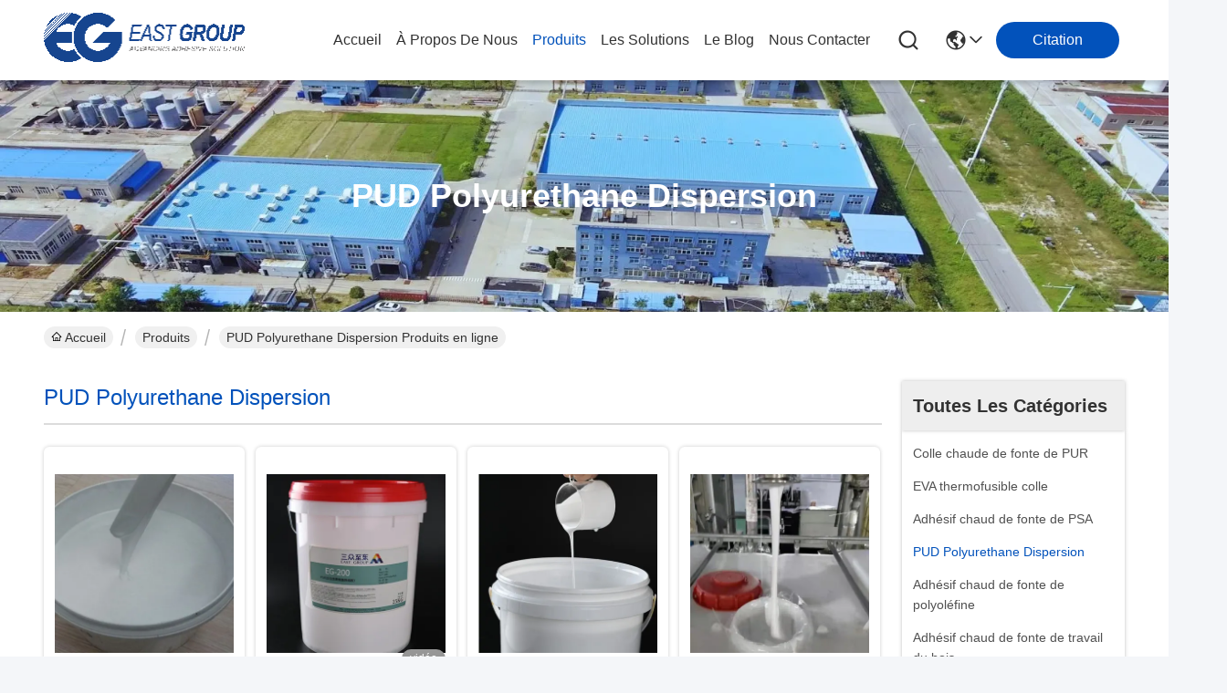

--- FILE ---
content_type: text/html
request_url: https://french.hotmelt-glues.com/supplier-3081527-pud-polyurethane-dispersion
body_size: 25480
content:

<!DOCTYPE html>
<html lang="fr">
<head>
	<meta charset="utf-8">
	<meta http-equiv="X-UA-Compatible" content="IE=edge">
	<meta name="viewport" content="width=device-width, initial-scale=1.0">
    <title>PUD Polyurethane Dispersion Usine, Acheter de bonne qualité PUD Polyurethane Dispersion produits de la Chine</title>
        <meta name="keywords" content="Chine PUD Polyurethane Dispersion, PUD Polyurethane Dispersion Usine, Acheter PUD Polyurethane Dispersion, De bonne qualité PUD Polyurethane Dispersion" />
            <meta name="description" content="Acheter à bas prix PUD Polyurethane Dispersion de PUD Polyurethane Dispersion Usine, Nous fournissons la bonne qualité PUD Polyurethane Dispersion de la Chine." />
    				<link rel='preload'
					  href=/photo/hotmelt-glues/sitetpl/style/commonV2.css?ver=1761030266 as='style'><link type='text/css' rel='stylesheet'
					  href=/photo/hotmelt-glues/sitetpl/style/commonV2.css?ver=1761030266 media='all'><meta property="og:title" content="PUD Polyurethane Dispersion Usine, Acheter de bonne qualité PUD Polyurethane Dispersion produits de la Chine" />
<meta property="og:description" content="Acheter à bas prix PUD Polyurethane Dispersion de PUD Polyurethane Dispersion Usine, Nous fournissons la bonne qualité PUD Polyurethane Dispersion de la Chine." />
<meta property="og:type" content="product" />
<meta property="og:availability" content="instock" />
<meta property="og:site_name" content="Wuxi East Group Trading Co.,Ltd" />
<meta property="og:url" content="https://french.hotmelt-glues.com/supplier-3081527-pud-polyurethane-dispersion" />
<meta property="og:image" content="https://french.hotmelt-glues.com/photo/pt206624583-water_based_pud_polyurethane_dispersion_glue.jpg" />
<link rel="canonical" href="https://french.hotmelt-glues.com/supplier-3081527-pud-polyurethane-dispersion" />
<link rel="stylesheet" type="text/css" href="/js/guidefirstcommon.css" />
<style type="text/css">
/*<![CDATA[*/
.consent__cookie {position: fixed;top: 0;left: 0;width: 100%;height: 0%;z-index: 100000;}.consent__cookie_bg {position: fixed;top: 0;left: 0;width: 100%;height: 100%;background: #000;opacity: .6;display: none }.consent__cookie_rel {position: fixed;bottom:0;left: 0;width: 100%;background: #fff;display: -webkit-box;display: -ms-flexbox;display: flex;flex-wrap: wrap;padding: 24px 80px;-webkit-box-sizing: border-box;box-sizing: border-box;-webkit-box-pack: justify;-ms-flex-pack: justify;justify-content: space-between;-webkit-transition: all ease-in-out .3s;transition: all ease-in-out .3s }.consent__close {position: absolute;top: 20px;right: 20px;cursor: pointer }.consent__close svg {fill: #777 }.consent__close:hover svg {fill: #000 }.consent__cookie_box {flex: 1;word-break: break-word;}.consent__warm {color: #777;font-size: 16px;margin-bottom: 12px;line-height: 19px }.consent__title {color: #333;font-size: 20px;font-weight: 600;margin-bottom: 12px;line-height: 23px }.consent__itxt {color: #333;font-size: 14px;margin-bottom: 12px;display: -webkit-box;display: -ms-flexbox;display: flex;-webkit-box-align: center;-ms-flex-align: center;align-items: center }.consent__itxt i {display: -webkit-inline-box;display: -ms-inline-flexbox;display: inline-flex;width: 28px;height: 28px;border-radius: 50%;background: #e0f9e9;margin-right: 8px;-webkit-box-align: center;-ms-flex-align: center;align-items: center;-webkit-box-pack: center;-ms-flex-pack: center;justify-content: center }.consent__itxt svg {fill: #3ca860 }.consent__txt {color: #a6a6a6;font-size: 14px;margin-bottom: 8px;line-height: 17px }.consent__btns {display: -webkit-box;display: -ms-flexbox;display: flex;-webkit-box-orient: vertical;-webkit-box-direction: normal;-ms-flex-direction: column;flex-direction: column;-webkit-box-pack: center;-ms-flex-pack: center;justify-content: center;flex-shrink: 0;}.consent__btn {width: 280px;height: 40px;line-height: 40px;text-align: center;background: #3ca860;color: #fff;border-radius: 4px;margin: 8px 0;-webkit-box-sizing: border-box;box-sizing: border-box;cursor: pointer;font-size:14px}.consent__btn:hover {background: #00823b }.consent__btn.empty {color: #3ca860;border: 1px solid #3ca860;background: #fff }.consent__btn.empty:hover {background: #3ca860;color: #fff }.open .consent__cookie_bg {display: block }.open .consent__cookie_rel {bottom: 0 }@media (max-width: 760px) {.consent__btns {width: 100%;align-items: center;}.consent__cookie_rel {padding: 20px 24px }}.consent__cookie.open {display: block;}.consent__cookie {display: none;}
/*]]>*/
</style>
<style type="text/css">
/*<![CDATA[*/
@media only screen and (max-width:640px){.contact_now_dialog .content-wrap .desc{background-image:url(/images/cta_images/bg_s.png) !important}}.contact_now_dialog .content-wrap .content-wrap_header .cta-close{background-image:url(/images/cta_images/sprite.png) !important}.contact_now_dialog .content-wrap .desc{background-image:url(/images/cta_images/bg_l.png) !important}.contact_now_dialog .content-wrap .cta-btn i{background-image:url(/images/cta_images/sprite.png) !important}.contact_now_dialog .content-wrap .head-tip img{content:url(/images/cta_images/cta_contact_now.png) !important}.cusim{background-image:url(/images/imicon/im.svg) !important}.cuswa{background-image:url(/images/imicon/wa.png) !important}.cusall{background-image:url(/images/imicon/allchat.svg) !important}
/*]]>*/
</style>
<script type="text/javascript" src="/js/guidefirstcommon.js"></script>
<script type="text/javascript">
/*<![CDATA[*/
window.isvideotpl = 1;window.detailurl = '/videoabout.html';
var colorUrl = '';var isShowGuide = 2;var showGuideColor = 0;var im_appid = 10003;var im_msg="Good day, what product are you looking for?";

var cta_cid = 162105;var use_defaulProductInfo = 1;var cta_pid = 0;var test_company = 0;var webim_domain = '';var company_type = 0;var cta_equipment = 'pc'; var setcookie = 'setwebimCookie(0,0,0)'; var whatsapplink = "https://wa.me/8618912490312?text=Hi%2C+Wuxi+East+Group+Trading+Co.%2CLtd%2C+I%27m+interested+in+your+products."; function insertMeta(){var str = '<meta name="mobile-web-app-capable" content="yes" /><meta name="viewport" content="width=device-width, initial-scale=1.0" />';document.head.insertAdjacentHTML('beforeend',str);} var element = document.querySelector('a.footer_webim_a[href="/webim/webim_tab.html"]');if (element) {element.parentNode.removeChild(element);}

var colorUrl = '';
var aisearch = 0;
var selfUrl = '';
window.playerReportUrl='/vod/view_count/report';
var query_string = ["Products","Show",3081527];
var g_tp = '';
var customtplcolor = 99716;
var str_chat = 'le chat';
				var str_call_now = 'Appelez maintenant.';
var str_chat_now = 'Parlez maintenant.';
var str_contact1 = 'Obtenez le meilleur prix';var str_chat_lang='french';var str_contact2 = 'Obtenez le prix';var str_contact2 = 'Meilleur prix';var str_contact = '- Je ne sais pas.';
window.predomainsub = "";
/*]]>*/
</script>
</head>
<body>
<img src="/logo.gif" style="display:none" alt="logo"/>
<a style="display: none!important;" title="Wuxi East Group Trading Co.,Ltd" class="float-inquiry" href="/contactnow.html" onclick='setinquiryCookie("{\"showproduct\":0,\"pid\":0,\"name\":\"\",\"source_url\":\"\",\"picurl\":\"\",\"propertyDetail\":[],\"username\":\"Ms. Karen Yang\",\"viewTime\":\"Derni\\u00e8re connexion : 2 heures 00 minuts Il ya\",\"subject\":\"Pouvez-vous me fournir un devis\",\"countrycode\":\"\"}");'></a>
<script>
var originProductInfo = '';
var originProductInfo = {"showproduct":1,"pid":"53507181","name":"Collage \u00e0 base d&#039;eau de polyur\u00e9thane \u00e0 base de PUD","source_url":"\/quality-53507181-water-based-pud-polyurethane-dispersion-glue","picurl":"\/photo\/pd206624583-water_based_pud_polyurethane_dispersion_glue.jpg","propertyDetail":[["Service Temperature","100\u00baC-180\u00baC"],["Packing","20kg\/plastic Barrel, 200kg\/drum, 1000kg\/drum"],["Storage Time","9 Months"],["Applied Material","PVC Film, Paper, MDF Board, Particle Board"]],"company_name":null,"picurl_c":"\/photo\/pc206624583-water_based_pud_polyurethane_dispersion_glue.jpg","price":"USD+3.8-5.5+KG","username":"Jasmin Gu","viewTime":"Derni\u00e8re connexion : 0 heures 00 minuts Il ya","subject":"S&#39;il vous pla\u00eet envoyez-moi le prix FOB Collage \u00e0 base d&#039;eau de polyur\u00e9thane \u00e0 base de PUD","countrycode":""};
var save_url = "/contactsave.html";
var update_url = "/updateinquiry.html";
var productInfo = {};
var defaulProductInfo = {};
var myDate = new Date();
var curDate = myDate.getFullYear()+'-'+(parseInt(myDate.getMonth())+1)+'-'+myDate.getDate();
var message = '';
var default_pop = 1;
var leaveMessageDialog = document.getElementsByClassName('leave-message-dialog')[0]; // 获取弹层
var _$$ = function (dom) {
    return document.querySelectorAll(dom);
};
resInfo = originProductInfo;
resInfo['name'] = resInfo['name'] || '';
defaulProductInfo.pid = resInfo['pid'];
defaulProductInfo.productName = resInfo['name'] ?? '';
defaulProductInfo.productInfo = resInfo['propertyDetail'];
defaulProductInfo.productImg = resInfo['picurl_c'];
defaulProductInfo.subject = resInfo['subject'] ?? '';
defaulProductInfo.productImgAlt = resInfo['name'] ?? '';
var inquirypopup_tmp = 1;
var message = 'Cher,'+'\r\n'+"Je suis intéressé à"+' '+trim(resInfo['name'])+", pourriez-vous m'envoyer plus de détails tels que le type, la taille, le MOQ, le matériau, etc."+'\r\n'+"Merci!"+'\r\n'+"Dans l'attente de votre réponse.";
var message_1 = 'Cher,'+'\r\n'+"Je suis intéressé à"+' '+trim(resInfo['name'])+", pourriez-vous m'envoyer plus de détails tels que le type, la taille, le MOQ, le matériau, etc."+'\r\n'+"Merci!"+'\r\n'+"Dans l'attente de votre réponse.";
var message_2 = 'Bonjour,'+'\r\n'+"je cherche"+' '+trim(resInfo['name'])+", s'il vous plaît envoyez-moi le prix, les spécifications et l'image."+'\r\n'+"Votre réponse rapide sera très appréciée."+'\r\n'+"N'hésitez pas à me contacter pour plus d'informations."+'\r\n'+"Merci beaucoup.";
var message_3 = 'Bonjour,'+'\r\n'+trim(resInfo['name'])+' '+"répond à mes attentes."+'\r\n'+"Veuillez me donner le meilleur prix et d'autres informations sur le produit."+'\r\n'+"N'hésitez pas à me contacter via mon mail."+'\r\n'+"Merci beaucoup.";

var message_4 = 'Cher,'+'\r\n'+"Quel est le prix FOB sur votre"+' '+trim(resInfo['name'])+'?'+'\r\n'+"Quel est le nom du port le plus proche?"+'\r\n'+"Veuillez me répondre dès que possible, il serait préférable de partager de plus amples informations."+'\r\n'+"Cordialement!";
var message_5 = 'Salut,'+'\r\n'+"Je suis très intéressé par votre"+' '+trim(resInfo['name'])+'.'+'\r\n'+"Veuillez m'envoyer les détails de votre produit."+'\r\n'+"Dans l'attente de votre réponse rapide."+'\r\n'+"N'hésitez pas à me contacter par mail."+'\r\n'+"Cordialement!";

var message_6 = 'Cher,'+'\r\n'+"Veuillez nous fournir des informations sur votre"+' '+trim(resInfo['name'])+", comme le type, la taille, le matériau et bien sûr le meilleur prix."+'\r\n'+"Dans l'attente de votre réponse rapide."+'\r\n'+"Merci!";
var message_7 = 'Cher,'+'\r\n'+"Pouvez-vous fournir"+' '+trim(resInfo['name'])+" pour nous?"+'\r\n'+"Nous voulons d'abord une liste de prix et des détails sur le produit."+'\r\n'+"J'espère obtenir une réponse dès que possible et j'ai hâte de coopérer."+'\r\n'+"Merci beaucoup.";
var message_8 = 'salut,'+'\r\n'+"je cherche"+' '+trim(resInfo['name'])+", Veuillez me donner des informations plus détaillées sur le produit."+'\r\n'+"J'attends votre réponse avec impatience."+'\r\n'+"Merci!";
var message_9 = 'Bonjour,'+'\r\n'+"Votre"+' '+trim(resInfo['name'])+" répond très bien à mes exigences."+'\r\n'+"S'il vous plaît envoyez-moi le prix, les spécifications et un modèle similaire sera OK."+'\r\n'+"N'hésitez pas à discuter avec moi."+'\r\n'+"Merci!";
var message_10 = 'Cher,'+'\r\n'+"Je veux en savoir plus sur les détails et la citation de"+' '+trim(resInfo['name'])+'.'+'\r\n'+"N'hésitez pas à me contacter."+'\r\n'+"Cordialement!";

var r = getRandom(1,10);

defaulProductInfo.message = eval("message_"+r);
    defaulProductInfo.message = eval("message_"+r);
        var mytAjax = {

    post: function(url, data, fn) {
        var xhr = new XMLHttpRequest();
        xhr.open("POST", url, true);
        xhr.setRequestHeader("Content-Type", "application/x-www-form-urlencoded;charset=UTF-8");
        xhr.setRequestHeader("X-Requested-With", "XMLHttpRequest");
        xhr.setRequestHeader('Content-Type','text/plain;charset=UTF-8');
        xhr.onreadystatechange = function() {
            if(xhr.readyState == 4 && (xhr.status == 200 || xhr.status == 304)) {
                fn.call(this, xhr.responseText);
            }
        };
        xhr.send(data);
    },

    postform: function(url, data, fn) {
        var xhr = new XMLHttpRequest();
        xhr.open("POST", url, true);
        xhr.setRequestHeader("X-Requested-With", "XMLHttpRequest");
        xhr.onreadystatechange = function() {
            if(xhr.readyState == 4 && (xhr.status == 200 || xhr.status == 304)) {
                fn.call(this, xhr.responseText);
            }
        };
        xhr.send(data);
    }
};
/*window.onload = function(){
    leaveMessageDialog = document.getElementsByClassName('leave-message-dialog')[0];
    if (window.localStorage.recordDialogStatus=='undefined' || (window.localStorage.recordDialogStatus!='undefined' && window.localStorage.recordDialogStatus != curDate)) {
        setTimeout(function(){
            if(parseInt(inquirypopup_tmp%10) == 1){
                creatDialog(defaulProductInfo, 1);
            }
        }, 6000);
    }
};*/
function trim(str)
{
    str = str.replace(/(^\s*)/g,"");
    return str.replace(/(\s*$)/g,"");
};
function getRandom(m,n){
    var num = Math.floor(Math.random()*(m - n) + n);
    return num;
};
function strBtn(param) {

    var starattextarea = document.getElementById("textareamessage").value.length;
    var email = document.getElementById("startEmail").value;

    var default_tip = document.querySelectorAll(".watermark_container").length;
    if (20 < starattextarea && starattextarea < 3000) {
        if(default_tip>0){
            document.getElementById("textareamessage1").parentNode.parentNode.nextElementSibling.style.display = "none";
        }else{
            document.getElementById("textareamessage1").parentNode.nextElementSibling.style.display = "none";
        }

    } else {
        if(default_tip>0){
            document.getElementById("textareamessage1").parentNode.parentNode.nextElementSibling.style.display = "block";
        }else{
            document.getElementById("textareamessage1").parentNode.nextElementSibling.style.display = "block";
        }

        return;
    }

    // var re = /^([a-zA-Z0-9_-])+@([a-zA-Z0-9_-])+\.([a-zA-Z0-9_-])+/i;/*邮箱不区分大小写*/
    var re = /^[a-zA-Z0-9][\w-]*(\.?[\w-]+)*@[a-zA-Z0-9-]+(\.[a-zA-Z0-9]+)+$/i;
    if (!re.test(email)) {
        document.getElementById("startEmail").nextElementSibling.style.display = "block";
        return;
    } else {
        document.getElementById("startEmail").nextElementSibling.style.display = "none";
    }

    var subject = document.getElementById("pop_subject").value;
    var pid = document.getElementById("pop_pid").value;
    var message = document.getElementById("textareamessage").value;
    var sender_email = document.getElementById("startEmail").value;
    var tel = '';
    if (document.getElementById("tel0") != undefined && document.getElementById("tel0") != '')
        tel = document.getElementById("tel0").value;
    var form_serialize = '&tel='+tel;

    form_serialize = form_serialize.replace(/\+/g, "%2B");
    mytAjax.post(save_url,"pid="+pid+"&subject="+subject+"&email="+sender_email+"&message="+(message)+form_serialize,function(res){
        var mes = JSON.parse(res);
        if(mes.status == 200){
            var iid = mes.iid;
            document.getElementById("pop_iid").value = iid;
            document.getElementById("pop_uuid").value = mes.uuid;

            if(typeof gtag_report_conversion === "function"){
                gtag_report_conversion();//执行统计js代码
            }
            if(typeof fbq === "function"){
                fbq('track','Purchase');//执行统计js代码
            }
        }
    });
    for (var index = 0; index < document.querySelectorAll(".dialog-content-pql").length; index++) {
        document.querySelectorAll(".dialog-content-pql")[index].style.display = "none";
    };
    $('#idphonepql').val(tel);
    document.getElementById("dialog-content-pql-id").style.display = "block";
    ;
};
function twoBtnOk(param) {

    var selectgender = document.getElementById("Mr").innerHTML;
    var iid = document.getElementById("pop_iid").value;
    var sendername = document.getElementById("idnamepql").value;
    var senderphone = document.getElementById("idphonepql").value;
    var sendercname = document.getElementById("idcompanypql").value;
    var uuid = document.getElementById("pop_uuid").value;
    var gender = 2;
    if(selectgender == 'Mr.') gender = 0;
    if(selectgender == 'Mrs.') gender = 1;
    var pid = document.getElementById("pop_pid").value;
    var form_serialize = '';

        form_serialize = form_serialize.replace(/\+/g, "%2B");

    mytAjax.post(update_url,"iid="+iid+"&gender="+gender+"&uuid="+uuid+"&name="+(sendername)+"&tel="+(senderphone)+"&company="+(sendercname)+form_serialize,function(res){});

    for (var index = 0; index < document.querySelectorAll(".dialog-content-pql").length; index++) {
        document.querySelectorAll(".dialog-content-pql")[index].style.display = "none";
    };
    document.getElementById("dialog-content-pql-ok").style.display = "block";

};
function toCheckMust(name) {
    $('#'+name+'error').hide();
}
function handClidk(param) {
    var starattextarea = document.getElementById("textareamessage1").value.length;
    var email = document.getElementById("startEmail1").value;
    var default_tip = document.querySelectorAll(".watermark_container").length;
    if (20 < starattextarea && starattextarea < 3000) {
        if(default_tip>0){
            document.getElementById("textareamessage1").parentNode.parentNode.nextElementSibling.style.display = "none";
        }else{
            document.getElementById("textareamessage1").parentNode.nextElementSibling.style.display = "none";
        }

    } else {
        if(default_tip>0){
            document.getElementById("textareamessage1").parentNode.parentNode.nextElementSibling.style.display = "block";
        }else{
            document.getElementById("textareamessage1").parentNode.nextElementSibling.style.display = "block";
        }

        return;
    }

    // var re = /^([a-zA-Z0-9_-])+@([a-zA-Z0-9_-])+\.([a-zA-Z0-9_-])+/i;
    var re = /^[a-zA-Z0-9][\w-]*(\.?[\w-]+)*@[a-zA-Z0-9-]+(\.[a-zA-Z0-9]+)+$/i;
    if (!re.test(email)) {
        document.getElementById("startEmail1").nextElementSibling.style.display = "block";
        return;
    } else {
        document.getElementById("startEmail1").nextElementSibling.style.display = "none";
    }

    var subject = document.getElementById("pop_subject").value;
    var pid = document.getElementById("pop_pid").value;
    var message = document.getElementById("textareamessage1").value;
    var sender_email = document.getElementById("startEmail1").value;
    var form_serialize = tel = '';
    if (document.getElementById("tel1") != undefined && document.getElementById("tel1") != '')
        tel = document.getElementById("tel1").value;
        mytAjax.post(save_url,"email="+sender_email+"&tel="+tel+"&pid="+pid+"&message="+message+"&subject="+subject+form_serialize,function(res){

        var mes = JSON.parse(res);
        if(mes.status == 200){
            var iid = mes.iid;
            document.getElementById("pop_iid").value = iid;
            document.getElementById("pop_uuid").value = mes.uuid;
            if(typeof gtag_report_conversion === "function"){
                gtag_report_conversion();//执行统计js代码
            }
        }

    });
    for (var index = 0; index < document.querySelectorAll(".dialog-content-pql").length; index++) {
        document.querySelectorAll(".dialog-content-pql")[index].style.display = "none";
    };
    $('#idphonepql').val(tel);
    document.getElementById("dialog-content-pql-id").style.display = "block";

};
window.addEventListener('load', function () {
    $('.checkbox-wrap label').each(function(){
        if($(this).find('input').prop('checked')){
            $(this).addClass('on')
        }else {
            $(this).removeClass('on')
        }
    })
    $(document).on('click', '.checkbox-wrap label' , function(ev){
        if (ev.target.tagName.toUpperCase() != 'INPUT') {
            $(this).toggleClass('on')
        }
    })
})

function hand_video(pdata) {
    data = JSON.parse(pdata);
    productInfo.productName = data.productName;
    productInfo.productInfo = data.productInfo;
    productInfo.productImg = data.productImg;
    productInfo.subject = data.subject;

    var message = 'Cher,'+'\r\n'+"Je suis intéressé à"+' '+trim(data.productName)+", pourriez-vous m'envoyer plus de détails tels que le type, la taille, la quantité, le matériau, etc."+'\r\n'+"Merci!"+'\r\n'+"Dans l'attente de votre réponse.";

    var message = 'Cher,'+'\r\n'+"Je suis intéressé à"+' '+trim(data.productName)+", pourriez-vous m'envoyer plus de détails tels que le type, la taille, le MOQ, le matériau, etc."+'\r\n'+"Merci!"+'\r\n'+"Dans l'attente de votre réponse.";
    var message_1 = 'Cher,'+'\r\n'+"Je suis intéressé à"+' '+trim(data.productName)+", pourriez-vous m'envoyer plus de détails tels que le type, la taille, le MOQ, le matériau, etc."+'\r\n'+"Merci!"+'\r\n'+"Dans l'attente de votre réponse.";
    var message_2 = 'Bonjour,'+'\r\n'+"je cherche"+' '+trim(data.productName)+", s'il vous plaît envoyez-moi le prix, les spécifications et l'image."+'\r\n'+"Votre réponse rapide sera très appréciée."+'\r\n'+"N'hésitez pas à me contacter pour plus d'informations."+'\r\n'+"Merci beaucoup.";
    var message_3 = 'Bonjour,'+'\r\n'+trim(data.productName)+' '+"répond à mes attentes."+'\r\n'+"Veuillez me donner le meilleur prix et d'autres informations sur le produit."+'\r\n'+"N'hésitez pas à me contacter via mon mail."+'\r\n'+"Merci beaucoup.";

    var message_4 = 'Cher,'+'\r\n'+"Quel est le prix FOB sur votre"+' '+trim(data.productName)+'?'+'\r\n'+"Quel est le nom du port le plus proche?"+'\r\n'+"Veuillez me répondre dès que possible, il serait préférable de partager de plus amples informations."+'\r\n'+"Cordialement!";
    var message_5 = 'Salut,'+'\r\n'+"Je suis très intéressé par votre"+' '+trim(data.productName)+'.'+'\r\n'+"Veuillez m'envoyer les détails de votre produit."+'\r\n'+"Dans l'attente de votre réponse rapide."+'\r\n'+"N'hésitez pas à me contacter par mail."+'\r\n'+"Cordialement!";

    var message_6 = 'Cher,'+'\r\n'+"Veuillez nous fournir des informations sur votre"+' '+trim(data.productName)+", comme le type, la taille, le matériau et bien sûr le meilleur prix."+'\r\n'+"Dans l'attente de votre réponse rapide."+'\r\n'+"Merci!";
    var message_7 = 'Cher,'+'\r\n'+"Pouvez-vous fournir"+' '+trim(data.productName)+" pour nous?"+'\r\n'+"Nous voulons d'abord une liste de prix et des détails sur le produit."+'\r\n'+"J'espère obtenir une réponse dès que possible et j'ai hâte de coopérer."+'\r\n'+"Merci beaucoup.";
    var message_8 = 'salut,'+'\r\n'+"je cherche"+' '+trim(data.productName)+", Veuillez me donner des informations plus détaillées sur le produit."+'\r\n'+"J'attends votre réponse avec impatience."+'\r\n'+"Merci!";
    var message_9 = 'Bonjour,'+'\r\n'+"Votre"+' '+trim(data.productName)+" répond très bien à mes exigences."+'\r\n'+"S'il vous plaît envoyez-moi le prix, les spécifications et un modèle similaire sera OK."+'\r\n'+"N'hésitez pas à discuter avec moi."+'\r\n'+"Merci!";
    var message_10 = 'Cher,'+'\r\n'+"Je veux en savoir plus sur les détails et la citation de"+' '+trim(data.productName)+'.'+'\r\n'+"N'hésitez pas à me contacter."+'\r\n'+"Cordialement!";

    var r = getRandom(1,10);

    productInfo.message = eval("message_"+r);
            if(parseInt(inquirypopup_tmp/10) == 1){
        productInfo.message = "";
    }
    productInfo.pid = data.pid;
    creatDialog(productInfo, 2);
};

function handDialog(pdata) {
    data = JSON.parse(pdata);
    productInfo.productName = data.productName;
    productInfo.productInfo = data.productInfo;
    productInfo.productImg = data.productImg;
    productInfo.subject = data.subject;

    var message = 'Cher,'+'\r\n'+"Je suis intéressé à"+' '+trim(data.productName)+", pourriez-vous m'envoyer plus de détails tels que le type, la taille, la quantité, le matériau, etc."+'\r\n'+"Merci!"+'\r\n'+"Dans l'attente de votre réponse.";

    var message = 'Cher,'+'\r\n'+"Je suis intéressé à"+' '+trim(data.productName)+", pourriez-vous m'envoyer plus de détails tels que le type, la taille, le MOQ, le matériau, etc."+'\r\n'+"Merci!"+'\r\n'+"Dans l'attente de votre réponse.";
    var message_1 = 'Cher,'+'\r\n'+"Je suis intéressé à"+' '+trim(data.productName)+", pourriez-vous m'envoyer plus de détails tels que le type, la taille, le MOQ, le matériau, etc."+'\r\n'+"Merci!"+'\r\n'+"Dans l'attente de votre réponse.";
    var message_2 = 'Bonjour,'+'\r\n'+"je cherche"+' '+trim(data.productName)+", s'il vous plaît envoyez-moi le prix, les spécifications et l'image."+'\r\n'+"Votre réponse rapide sera très appréciée."+'\r\n'+"N'hésitez pas à me contacter pour plus d'informations."+'\r\n'+"Merci beaucoup.";
    var message_3 = 'Bonjour,'+'\r\n'+trim(data.productName)+' '+"répond à mes attentes."+'\r\n'+"Veuillez me donner le meilleur prix et d'autres informations sur le produit."+'\r\n'+"N'hésitez pas à me contacter via mon mail."+'\r\n'+"Merci beaucoup.";

    var message_4 = 'Cher,'+'\r\n'+"Quel est le prix FOB sur votre"+' '+trim(data.productName)+'?'+'\r\n'+"Quel est le nom du port le plus proche?"+'\r\n'+"Veuillez me répondre dès que possible, il serait préférable de partager de plus amples informations."+'\r\n'+"Cordialement!";
    var message_5 = 'Salut,'+'\r\n'+"Je suis très intéressé par votre"+' '+trim(data.productName)+'.'+'\r\n'+"Veuillez m'envoyer les détails de votre produit."+'\r\n'+"Dans l'attente de votre réponse rapide."+'\r\n'+"N'hésitez pas à me contacter par mail."+'\r\n'+"Cordialement!";

    var message_6 = 'Cher,'+'\r\n'+"Veuillez nous fournir des informations sur votre"+' '+trim(data.productName)+", comme le type, la taille, le matériau et bien sûr le meilleur prix."+'\r\n'+"Dans l'attente de votre réponse rapide."+'\r\n'+"Merci!";
    var message_7 = 'Cher,'+'\r\n'+"Pouvez-vous fournir"+' '+trim(data.productName)+" pour nous?"+'\r\n'+"Nous voulons d'abord une liste de prix et des détails sur le produit."+'\r\n'+"J'espère obtenir une réponse dès que possible et j'ai hâte de coopérer."+'\r\n'+"Merci beaucoup.";
    var message_8 = 'salut,'+'\r\n'+"je cherche"+' '+trim(data.productName)+", Veuillez me donner des informations plus détaillées sur le produit."+'\r\n'+"J'attends votre réponse avec impatience."+'\r\n'+"Merci!";
    var message_9 = 'Bonjour,'+'\r\n'+"Votre"+' '+trim(data.productName)+" répond très bien à mes exigences."+'\r\n'+"S'il vous plaît envoyez-moi le prix, les spécifications et un modèle similaire sera OK."+'\r\n'+"N'hésitez pas à discuter avec moi."+'\r\n'+"Merci!";
    var message_10 = 'Cher,'+'\r\n'+"Je veux en savoir plus sur les détails et la citation de"+' '+trim(data.productName)+'.'+'\r\n'+"N'hésitez pas à me contacter."+'\r\n'+"Cordialement!";

    var r = getRandom(1,10);
    productInfo.message = eval("message_"+r);
            if(parseInt(inquirypopup_tmp/10) == 1){
        productInfo.message = "";
    }
    productInfo.pid = data.pid;
    creatDialog(productInfo, 2);
};

function closepql(param) {

    leaveMessageDialog.style.display = 'none';
};

function closepql2(param) {

    for (var index = 0; index < document.querySelectorAll(".dialog-content-pql").length; index++) {
        document.querySelectorAll(".dialog-content-pql")[index].style.display = "none";
    };
    document.getElementById("dialog-content-pql-ok").style.display = "block";
};

function decodeHtmlEntities(str) {
    var tempElement = document.createElement('div');
    tempElement.innerHTML = str;
    return tempElement.textContent || tempElement.innerText || '';
}

function initProduct(productInfo,type){

    productInfo.productName = decodeHtmlEntities(productInfo.productName);
    productInfo.message = decodeHtmlEntities(productInfo.message);

    leaveMessageDialog = document.getElementsByClassName('leave-message-dialog')[0];
    leaveMessageDialog.style.display = "block";
    if(type == 3){
        var popinquiryemail = document.getElementById("popinquiryemail").value;
        _$$("#startEmail1")[0].value = popinquiryemail;
    }else{
        _$$("#startEmail1")[0].value = "";
    }
    _$$("#startEmail")[0].value = "";
    _$$("#idnamepql")[0].value = "";
    _$$("#idphonepql")[0].value = "";
    _$$("#idcompanypql")[0].value = "";

    _$$("#pop_pid")[0].value = productInfo.pid;
    _$$("#pop_subject")[0].value = productInfo.subject;
    
    if(parseInt(inquirypopup_tmp/10) == 1){
        productInfo.message = "";
    }

    _$$("#textareamessage1")[0].value = productInfo.message;
    _$$("#textareamessage")[0].value = productInfo.message;

    _$$("#dialog-content-pql-id .titlep")[0].innerHTML = productInfo.productName;
    _$$("#dialog-content-pql-id img")[0].setAttribute("src", productInfo.productImg);
    _$$("#dialog-content-pql-id img")[0].setAttribute("alt", productInfo.productImgAlt);

    _$$("#dialog-content-pql-id-hand img")[0].setAttribute("src", productInfo.productImg);
    _$$("#dialog-content-pql-id-hand img")[0].setAttribute("alt", productInfo.productImgAlt);
    _$$("#dialog-content-pql-id-hand .titlep")[0].innerHTML = productInfo.productName;

    if (productInfo.productInfo.length > 0) {
        var ul2, ul;
        ul = document.createElement("ul");
        for (var index = 0; index < productInfo.productInfo.length; index++) {
            var el = productInfo.productInfo[index];
            var li = document.createElement("li");
            var span1 = document.createElement("span");
            span1.innerHTML = el[0] + ":";
            var span2 = document.createElement("span");
            span2.innerHTML = el[1];
            li.appendChild(span1);
            li.appendChild(span2);
            ul.appendChild(li);

        }
        ul2 = ul.cloneNode(true);
        if (type === 1) {
            _$$("#dialog-content-pql-id .left")[0].replaceChild(ul, _$$("#dialog-content-pql-id .left ul")[0]);
        } else {
            _$$("#dialog-content-pql-id-hand .left")[0].replaceChild(ul2, _$$("#dialog-content-pql-id-hand .left ul")[0]);
            _$$("#dialog-content-pql-id .left")[0].replaceChild(ul, _$$("#dialog-content-pql-id .left ul")[0]);
        }
    };
    for (var index = 0; index < _$$("#dialog-content-pql-id .right ul li").length; index++) {
        _$$("#dialog-content-pql-id .right ul li")[index].addEventListener("click", function (params) {
            _$$("#dialog-content-pql-id .right #Mr")[0].innerHTML = this.innerHTML
        }, false)

    };

};
function closeInquiryCreateDialog() {
    document.getElementById("xuanpan_dialog_box_pql").style.display = "none";
};
function showInquiryCreateDialog() {
    document.getElementById("xuanpan_dialog_box_pql").style.display = "block";
};
function submitPopInquiry(){
    var message = document.getElementById("inquiry_message").value;
    var email = document.getElementById("inquiry_email").value;
    var subject = defaulProductInfo.subject;
    var pid = defaulProductInfo.pid;
    if (email === undefined) {
        showInquiryCreateDialog();
        document.getElementById("inquiry_email").style.border = "1px solid red";
        return false;
    };
    if (message === undefined) {
        showInquiryCreateDialog();
        document.getElementById("inquiry_message").style.border = "1px solid red";
        return false;
    };
    if (email.search(/^\w+((-\w+)|(\.\w+))*\@[A-Za-z0-9]+((\.|-)[A-Za-z0-9]+)*\.[A-Za-z0-9]+$/) == -1) {
        document.getElementById("inquiry_email").style.border= "1px solid red";
        showInquiryCreateDialog();
        return false;
    } else {
        document.getElementById("inquiry_email").style.border= "";
    };
    if (message.length < 20 || message.length >3000) {
        showInquiryCreateDialog();
        document.getElementById("inquiry_message").style.border = "1px solid red";
        return false;
    } else {
        document.getElementById("inquiry_message").style.border = "";
    };
    var tel = '';
    if (document.getElementById("tel") != undefined && document.getElementById("tel") != '')
        tel = document.getElementById("tel").value;

    mytAjax.post(save_url,"pid="+pid+"&subject="+subject+"&email="+email+"&message="+(message)+'&tel='+tel,function(res){
        var mes = JSON.parse(res);
        if(mes.status == 200){
            var iid = mes.iid;
            document.getElementById("pop_iid").value = iid;
            document.getElementById("pop_uuid").value = mes.uuid;

        }
    });
    initProduct(defaulProductInfo);
    for (var index = 0; index < document.querySelectorAll(".dialog-content-pql").length; index++) {
        document.querySelectorAll(".dialog-content-pql")[index].style.display = "none";
    };
    $('#idphonepql').val(tel);
    document.getElementById("dialog-content-pql-id").style.display = "block";

};

//带附件上传
function submitPopInquiryfile(email_id,message_id,check_sort,name_id,phone_id,company_id,attachments){

    if(typeof(check_sort) == 'undefined'){
        check_sort = 0;
    }
    var message = document.getElementById(message_id).value;
    var email = document.getElementById(email_id).value;
    var attachments = document.getElementById(attachments).value;
    if(typeof(name_id) !== 'undefined' && name_id != ""){
        var name  = document.getElementById(name_id).value;
    }
    if(typeof(phone_id) !== 'undefined' && phone_id != ""){
        var phone = document.getElementById(phone_id).value;
    }
    if(typeof(company_id) !== 'undefined' && company_id != ""){
        var company = document.getElementById(company_id).value;
    }
    var subject = defaulProductInfo.subject;
    var pid = defaulProductInfo.pid;

    if(check_sort == 0){
        if (email === undefined) {
            showInquiryCreateDialog();
            document.getElementById(email_id).style.border = "1px solid red";
            return false;
        };
        if (message === undefined) {
            showInquiryCreateDialog();
            document.getElementById(message_id).style.border = "1px solid red";
            return false;
        };

        if (email.search(/^\w+((-\w+)|(\.\w+))*\@[A-Za-z0-9]+((\.|-)[A-Za-z0-9]+)*\.[A-Za-z0-9]+$/) == -1) {
            document.getElementById(email_id).style.border= "1px solid red";
            showInquiryCreateDialog();
            return false;
        } else {
            document.getElementById(email_id).style.border= "";
        };
        if (message.length < 20 || message.length >3000) {
            showInquiryCreateDialog();
            document.getElementById(message_id).style.border = "1px solid red";
            return false;
        } else {
            document.getElementById(message_id).style.border = "";
        };
    }else{

        if (message === undefined) {
            showInquiryCreateDialog();
            document.getElementById(message_id).style.border = "1px solid red";
            return false;
        };

        if (email === undefined) {
            showInquiryCreateDialog();
            document.getElementById(email_id).style.border = "1px solid red";
            return false;
        };

        if (message.length < 20 || message.length >3000) {
            showInquiryCreateDialog();
            document.getElementById(message_id).style.border = "1px solid red";
            return false;
        } else {
            document.getElementById(message_id).style.border = "";
        };

        if (email.search(/^\w+((-\w+)|(\.\w+))*\@[A-Za-z0-9]+((\.|-)[A-Za-z0-9]+)*\.[A-Za-z0-9]+$/) == -1) {
            document.getElementById(email_id).style.border= "1px solid red";
            showInquiryCreateDialog();
            return false;
        } else {
            document.getElementById(email_id).style.border= "";
        };

    };

    mytAjax.post(save_url,"pid="+pid+"&subject="+subject+"&email="+email+"&message="+message+"&company="+company+"&attachments="+attachments,function(res){
        var mes = JSON.parse(res);
        if(mes.status == 200){
            var iid = mes.iid;
            document.getElementById("pop_iid").value = iid;
            document.getElementById("pop_uuid").value = mes.uuid;

            if(typeof gtag_report_conversion === "function"){
                gtag_report_conversion();//执行统计js代码
            }
            if(typeof fbq === "function"){
                fbq('track','Purchase');//执行统计js代码
            }
        }
    });
    initProduct(defaulProductInfo);

    if(name !== undefined && name != ""){
        _$$("#idnamepql")[0].value = name;
    }

    if(phone !== undefined && phone != ""){
        _$$("#idphonepql")[0].value = phone;
    }

    if(company !== undefined && company != ""){
        _$$("#idcompanypql")[0].value = company;
    }

    for (var index = 0; index < document.querySelectorAll(".dialog-content-pql").length; index++) {
        document.querySelectorAll(".dialog-content-pql")[index].style.display = "none";
    };
    document.getElementById("dialog-content-pql-id").style.display = "block";

};
function submitPopInquiryByParam(email_id,message_id,check_sort,name_id,phone_id,company_id){

    if(typeof(check_sort) == 'undefined'){
        check_sort = 0;
    }

    var senderphone = '';
    var message = document.getElementById(message_id).value;
    var email = document.getElementById(email_id).value;
    if(typeof(name_id) !== 'undefined' && name_id != ""){
        var name  = document.getElementById(name_id).value;
    }
    if(typeof(phone_id) !== 'undefined' && phone_id != ""){
        var phone = document.getElementById(phone_id).value;
        senderphone = phone;
    }
    if(typeof(company_id) !== 'undefined' && company_id != ""){
        var company = document.getElementById(company_id).value;
    }
    var subject = defaulProductInfo.subject;
    var pid = defaulProductInfo.pid;

    if(check_sort == 0){
        if (email === undefined) {
            showInquiryCreateDialog();
            document.getElementById(email_id).style.border = "1px solid red";
            return false;
        };
        if (message === undefined) {
            showInquiryCreateDialog();
            document.getElementById(message_id).style.border = "1px solid red";
            return false;
        };

        if (email.search(/^\w+((-\w+)|(\.\w+))*\@[A-Za-z0-9]+((\.|-)[A-Za-z0-9]+)*\.[A-Za-z0-9]+$/) == -1) {
            document.getElementById(email_id).style.border= "1px solid red";
            showInquiryCreateDialog();
            return false;
        } else {
            document.getElementById(email_id).style.border= "";
        };
        if (message.length < 20 || message.length >3000) {
            showInquiryCreateDialog();
            document.getElementById(message_id).style.border = "1px solid red";
            return false;
        } else {
            document.getElementById(message_id).style.border = "";
        };
    }else{

        if (message === undefined) {
            showInquiryCreateDialog();
            document.getElementById(message_id).style.border = "1px solid red";
            return false;
        };

        if (email === undefined) {
            showInquiryCreateDialog();
            document.getElementById(email_id).style.border = "1px solid red";
            return false;
        };

        if (message.length < 20 || message.length >3000) {
            showInquiryCreateDialog();
            document.getElementById(message_id).style.border = "1px solid red";
            return false;
        } else {
            document.getElementById(message_id).style.border = "";
        };

        if (email.search(/^\w+((-\w+)|(\.\w+))*\@[A-Za-z0-9]+((\.|-)[A-Za-z0-9]+)*\.[A-Za-z0-9]+$/) == -1) {
            document.getElementById(email_id).style.border= "1px solid red";
            showInquiryCreateDialog();
            return false;
        } else {
            document.getElementById(email_id).style.border= "";
        };

    };

    var productsku = "";
    if($("#product_sku").length > 0){
        productsku = $("#product_sku").html();
    }

    mytAjax.post(save_url,"tel="+senderphone+"&pid="+pid+"&subject="+subject+"&email="+email+"&message="+message+"&messagesku="+encodeURI(productsku),function(res){
        var mes = JSON.parse(res);
        if(mes.status == 200){
            var iid = mes.iid;
            document.getElementById("pop_iid").value = iid;
            document.getElementById("pop_uuid").value = mes.uuid;

            if(typeof gtag_report_conversion === "function"){
                gtag_report_conversion();//执行统计js代码
            }
            if(typeof fbq === "function"){
                fbq('track','Purchase');//执行统计js代码
            }
        }
    });
    initProduct(defaulProductInfo);

    if(name !== undefined && name != ""){
        _$$("#idnamepql")[0].value = name;
    }

    if(phone !== undefined && phone != ""){
        _$$("#idphonepql")[0].value = phone;
    }

    if(company !== undefined && company != ""){
        _$$("#idcompanypql")[0].value = company;
    }

    for (var index = 0; index < document.querySelectorAll(".dialog-content-pql").length; index++) {
        document.querySelectorAll(".dialog-content-pql")[index].style.display = "none";

    };
    document.getElementById("dialog-content-pql-id").style.display = "block";

};

function creat_videoDialog(productInfo, type) {

    if(type == 1){
        if(default_pop != 1){
            return false;
        }
        window.localStorage.recordDialogStatus = curDate;
    }else{
        default_pop = 0;
    }
    initProduct(productInfo, type);
    if (type === 1) {
        // 自动弹出
        for (var index = 0; index < document.querySelectorAll(".dialog-content-pql").length; index++) {

            document.querySelectorAll(".dialog-content-pql")[index].style.display = "none";
        };
        document.getElementById("dialog-content-pql").style.display = "block";
    } else {
        // 手动弹出
        for (var index = 0; index < document.querySelectorAll(".dialog-content-pql").length; index++) {
            document.querySelectorAll(".dialog-content-pql")[index].style.display = "none";
        };
        document.getElementById("dialog-content-pql-id-hand").style.display = "block";
    }
}

function creatDialog(productInfo, type) {

    if(type == 1){
        if(default_pop != 1){
            return false;
        }
        window.localStorage.recordDialogStatus = curDate;
    }else{
        default_pop = 0;
    }
    initProduct(productInfo, type);
    if (type === 1) {
        // 自动弹出
        for (var index = 0; index < document.querySelectorAll(".dialog-content-pql").length; index++) {

            document.querySelectorAll(".dialog-content-pql")[index].style.display = "none";
        };
        document.getElementById("dialog-content-pql").style.display = "block";
    } else {
        // 手动弹出
        for (var index = 0; index < document.querySelectorAll(".dialog-content-pql").length; index++) {
            document.querySelectorAll(".dialog-content-pql")[index].style.display = "none";
        };
        document.getElementById("dialog-content-pql-id-hand").style.display = "block";
    }
}

//带邮箱信息打开询盘框 emailtype=1表示带入邮箱
function openDialog(emailtype){
    var type = 2;//不带入邮箱，手动弹出
    if(emailtype == 1){
        var popinquiryemail = document.getElementById("popinquiryemail").value;
        // var re = /^([a-zA-Z0-9_-])+@([a-zA-Z0-9_-])+\.([a-zA-Z0-9_-])+/i;
        var re = /^[a-zA-Z0-9][\w-]*(\.?[\w-]+)*@[a-zA-Z0-9-]+(\.[a-zA-Z0-9]+)+$/i;
        if (!re.test(popinquiryemail)) {
            //前端提示样式;
            showInquiryCreateDialog();
            document.getElementById("popinquiryemail").style.border = "1px solid red";
            return false;
        } else {
            //前端提示样式;
        }
        var type = 3;
    }
    creatDialog(defaulProductInfo,type);
}

//上传附件
function inquiryUploadFile(){
    var fileObj = document.querySelector("#fileId").files[0];
    //构建表单数据
    var formData = new FormData();
    var filesize = fileObj.size;
    if(filesize > 10485760 || filesize == 0) {
        document.getElementById("filetips").style.display = "block";
        return false;
    }else {
        document.getElementById("filetips").style.display = "none";
    }
    formData.append('popinquiryfile', fileObj);
    document.getElementById("quotefileform").reset();
    var save_url = "/inquiryuploadfile.html";
    mytAjax.postform(save_url,formData,function(res){
        var mes = JSON.parse(res);
        if(mes.status == 200){
            document.getElementById("uploader-file-info").innerHTML = document.getElementById("uploader-file-info").innerHTML + "<span class=op>"+mes.attfile.name+"<a class=delatt id=att"+mes.attfile.id+" onclick=delatt("+mes.attfile.id+");>Delete</a></span>";
            var nowattachs = document.getElementById("attachments").value;
            if( nowattachs !== ""){
                var attachs = JSON.parse(nowattachs);
                attachs[mes.attfile.id] = mes.attfile;
            }else{
                var attachs = {};
                attachs[mes.attfile.id] = mes.attfile;
            }
            document.getElementById("attachments").value = JSON.stringify(attachs);
        }
    });
}
//附件删除
function delatt(attid)
{
    var nowattachs = document.getElementById("attachments").value;
    if( nowattachs !== ""){
        var attachs = JSON.parse(nowattachs);
        if(attachs[attid] == ""){
            return false;
        }
        var formData = new FormData();
        var delfile = attachs[attid]['filename'];
        var save_url = "/inquirydelfile.html";
        if(delfile != "") {
            formData.append('delfile', delfile);
            mytAjax.postform(save_url, formData, function (res) {
                if(res !== "") {
                    var mes = JSON.parse(res);
                    if (mes.status == 200) {
                        delete attachs[attid];
                        document.getElementById("attachments").value = JSON.stringify(attachs);
                        var s = document.getElementById("att"+attid);
                        s.parentNode.remove();
                    }
                }
            });
        }
    }else{
        return false;
    }
}

</script>
<div class="leave-message-dialog" style="display: none">
<style>
    .leave-message-dialog .close:before, .leave-message-dialog .close:after{
        content:initial;
    }
</style>
<div class="dialog-content-pql" id="dialog-content-pql" style="display: none">
    <span class="close" onclick="closepql()"><img src="/images/close.png" alt="close"></span>
    <div class="title">
        <p class="firstp-pql">Laisser un message</p>
        <p class="lastp-pql">Nous vous rappellerons bientôt!</p>
    </div>
    <div class="form">
        <div class="textarea">
            <textarea style='font-family: robot;'  name="" id="textareamessage" cols="30" rows="10" style="margin-bottom:14px;width:100%"
                placeholder="Veuillez écrire vos détails d'enquête."></textarea>
        </div>
        <p class="error-pql"> <span class="icon-pql"><img src="/images/error.png" alt="Wuxi East Group Trading Co.,Ltd"></span> Votre message doit contenir entre 20 et 3 000 caractères!</p>
        <input id="startEmail" type="text" placeholder="Entrez dans votre email" onkeydown="if(event.keyCode === 13){ strBtn();}">
        <p class="error-pql"><span class="icon-pql"><img src="/images/error.png" alt="Wuxi East Group Trading Co.,Ltd"></span> Merci de consulter vos emails! </p>
                <div class="operations">
            <div class='btn' id="submitStart" type="submit" onclick="strBtn()">SOUMETTRE</div>
        </div>
            </div>
</div>
<div class="dialog-content-pql dialog-content-pql-id" id="dialog-content-pql-id" style="display:none">
        <span class="close" onclick="closepql2()"><svg t="1648434466530" class="icon" viewBox="0 0 1024 1024" version="1.1" xmlns="http://www.w3.org/2000/svg" p-id="2198" width="16" height="16"><path d="M576 512l277.333333 277.333333-64 64-277.333333-277.333333L234.666667 853.333333 170.666667 789.333333l277.333333-277.333333L170.666667 234.666667 234.666667 170.666667l277.333333 277.333333L789.333333 170.666667 853.333333 234.666667 576 512z" fill="#444444" p-id="2199"></path></svg></span>
    <div class="left">
        <div class="img"><img></div>
        <p class="titlep"></p>
        <ul> </ul>
    </div>
    <div class="right">
                <p class="title">Plus d'informations facilitent une meilleure communication.</p>
                <div style="position: relative;">
            <div class="mr"> <span id="Mr">M.</span>
                <ul>
                    <li>M.</li>
                    <li>Mrs</li>
                </ul>
            </div>
            <input style="text-indent: 80px;" type="text" id="idnamepql" placeholder="Entrez votre nom">
        </div>
        <input type="text"  id="idphonepql"  placeholder="Numéro de téléphone">
        <input type="text" id="idcompanypql"  placeholder="Société" onkeydown="if(event.keyCode === 13){ twoBtnOk();}">
                <div class="btn form_new" id="twoBtnOk" onclick="twoBtnOk()">D'accord</div>
    </div>
</div>

<div class="dialog-content-pql dialog-content-pql-ok" id="dialog-content-pql-ok" style="display:none">
        <span class="close" onclick="closepql()"><svg t="1648434466530" class="icon" viewBox="0 0 1024 1024" version="1.1" xmlns="http://www.w3.org/2000/svg" p-id="2198" width="16" height="16"><path d="M576 512l277.333333 277.333333-64 64-277.333333-277.333333L234.666667 853.333333 170.666667 789.333333l277.333333-277.333333L170.666667 234.666667 234.666667 170.666667l277.333333 277.333333L789.333333 170.666667 853.333333 234.666667 576 512z" fill="#444444" p-id="2199"></path></svg></span>
    <div class="duihaook"></div>
        <p class="title">Soumis avec succès!</p>
        <p class="p1" style="text-align: center; font-size: 18px; margin-top: 14px;">Nous vous rappellerons bientôt!</p>
    <div class="btn" onclick="closepql()" id="endOk" style="margin: 0 auto;margin-top: 50px;">D'accord</div>
</div>
<div class="dialog-content-pql dialog-content-pql-id dialog-content-pql-id-hand" id="dialog-content-pql-id-hand"
    style="display:none">
     <input type="hidden" name="pop_pid" id="pop_pid" value="0">
     <input type="hidden" name="pop_subject" id="pop_subject" value="">
     <input type="hidden" name="pop_iid" id="pop_iid" value="0">
     <input type="hidden" name="pop_uuid" id="pop_uuid" value="0">
        <span class="close" onclick="closepql()"><svg t="1648434466530" class="icon" viewBox="0 0 1024 1024" version="1.1" xmlns="http://www.w3.org/2000/svg" p-id="2198" width="16" height="16"><path d="M576 512l277.333333 277.333333-64 64-277.333333-277.333333L234.666667 853.333333 170.666667 789.333333l277.333333-277.333333L170.666667 234.666667 234.666667 170.666667l277.333333 277.333333L789.333333 170.666667 853.333333 234.666667 576 512z" fill="#444444" p-id="2199"></path></svg></span>
    <div class="left">
        <div class="img"><img></div>
        <p class="titlep"></p>
        <ul> </ul>
    </div>
    <div class="right" style="float:right">
                <div class="title">
            <p class="firstp-pql">Laisser un message</p>
            <p class="lastp-pql">Nous vous rappellerons bientôt!</p>
        </div>
                <div class="form">
            <div class="textarea">
                <textarea style='font-family: robot;' name="message" id="textareamessage1" cols="30" rows="10"
                    placeholder="Veuillez écrire vos détails d'enquête."></textarea>
            </div>
            <p class="error-pql"> <span class="icon-pql"><img src="/images/error.png" alt="Wuxi East Group Trading Co.,Ltd"></span> Votre message doit contenir entre 20 et 3 000 caractères!</p>

                            <input style="display:none" id="tel1" name="tel" type="text" oninput="value=value.replace(/[^0-9_+-]/g,'');" placeholder="Numéro de téléphone">
                        <input id='startEmail1' name='email' data-type='1' type='text'
                   placeholder="Entrez dans votre email"
                   onkeydown='if(event.keyCode === 13){ handClidk();}'>
            
            <p class='error-pql'><span class='icon-pql'>
                    <img src="/images/error.png" alt="Wuxi East Group Trading Co.,Ltd"></span> Merci de consulter vos emails!            </p>

            <div class="operations">
                <div class='btn' id="submitStart1" type="submit" onclick="handClidk()">SOUMETTRE</div>
            </div>
        </div>
    </div>
</div>
</div>
<div id="xuanpan_dialog_box_pql" class="xuanpan_dialog_box_pql"
    style="display:none;background:rgba(0,0,0,.6);width:100%;height:100%;position: fixed;top:0;left:0;z-index: 999999;">
    <div class="box_pql"
      style="width:526px;height:206px;background:rgba(255,255,255,1);opacity:1;border-radius:4px;position: absolute;left: 50%;top: 50%;transform: translate(-50%,-50%);">
      <div onclick="closeInquiryCreateDialog()" class="close close_create_dialog"
        style="cursor: pointer;height:42px;width:40px;float:right;padding-top: 16px;"><span
          style="display: inline-block;width: 25px;height: 2px;background: rgb(114, 114, 114);transform: rotate(45deg); "><span
            style="display: block;width: 25px;height: 2px;background: rgb(114, 114, 114);transform: rotate(-90deg); "></span></span>
      </div>
      <div
        style="height: 72px; overflow: hidden; text-overflow: ellipsis; display:-webkit-box;-ebkit-line-clamp: 3;-ebkit-box-orient: vertical; margin-top: 58px; padding: 0 84px; font-size: 18px; color: rgba(51, 51, 51, 1); text-align: center; ">
        Veuillez laisser votre adresse électronique correcte et vos exigences détaillées (20-3 000 caractères).</div>
      <div onclick="closeInquiryCreateDialog()" class="close_create_dialog"
        style="width: 139px; height: 36px; background: rgba(253, 119, 34, 1); border-radius: 4px; margin: 16px auto; color: rgba(255, 255, 255, 1); font-size: 18px; line-height: 36px; text-align: center;">
        D'accord</div>
    </div>
</div>
<style type="text/css">.vr-asidebox {position: fixed; bottom: 290px; left: 16px; width: 160px; height: 90px; background: #eee; overflow: hidden; border: 4px solid rgba(4, 120, 237, 0.24); box-shadow: 0px 8px 16px rgba(0, 0, 0, 0.08); border-radius: 8px; display: none; z-index: 1000; } .vr-small {position: fixed; bottom: 290px; left: 16px; width: 72px; height: 90px; background: url(/images/ctm_icon_vr.png) no-repeat center; background-size: 69.5px; overflow: hidden; display: none; cursor: pointer; z-index: 1000; display: block; text-decoration: none; } .vr-group {position: relative; } .vr-animate {width: 160px; height: 90px; background: #eee; position: relative; } .js-marquee {/*margin-right: 0!important;*/ } .vr-link {position: absolute; top: 0; left: 0; width: 100%; height: 100%; display: none; } .vr-mask {position: absolute; top: 0px; left: 0px; width: 100%; height: 100%; display: block; background: #000; opacity: 0.4; } .vr-jump {position: absolute; top: 0px; left: 0px; width: 100%; height: 100%; display: block; background: url(/images/ctm_icon_see.png) no-repeat center center; background-size: 34px; font-size: 0; } .vr-close {position: absolute; top: 50%; right: 0px; width: 16px; height: 20px; display: block; transform: translate(0, -50%); background: rgba(255, 255, 255, 0.6); border-radius: 4px 0px 0px 4px; cursor: pointer; } .vr-close i {position: absolute; top: 0px; left: 0px; width: 100%; height: 100%; display: block; background: url(/images/ctm_icon_left.png) no-repeat center center; background-size: 16px; } .vr-group:hover .vr-link {display: block; } .vr-logo {position: absolute; top: 4px; left: 4px; width: 50px; height: 14px; background: url(/images/ctm_icon_vrshow.png) no-repeat; background-size: 48px; }
</style>

<div data-head='head'>
<div class="header_99716  on    ft  " data-script="/js/swiper-bundle.min.js">
  
  
  
  
  
  
  
  <div class="header-wrap">
     <div class="index_language" style="align-items: center;">
    
      <div class="menu-icon">
          <div class="item language2">
              <i class="feitian ft-language1"></i>
              <i class="feitian ft-down1"></i>
              <div class="p_child english_box">
                                <div class="p_child_item en"  dataused="anglais">
                  
                  <a href="https://www.hotmelt-glues.com/supplier-3081527-pud-polyurethane-dispersion" title="english" class="home_langs">english</a>
                </div>
                                <div class="p_child_item fr"  dataused="Français">
                  
                  <a href="https://french.hotmelt-glues.com/supplier-3081527-pud-polyurethane-dispersion" title="français" class="home_langs">français</a>
                </div>
                                <div class="p_child_item de"  dataused="allemand">
                  
                  <a href="https://german.hotmelt-glues.com/supplier-3081527-pud-polyurethane-dispersion" title="Deutsch" class="home_langs">Deutsch</a>
                </div>
                                <div class="p_child_item it"  dataused="Nom italien">
                  
                  <a href="https://italian.hotmelt-glues.com/supplier-3081527-pud-polyurethane-dispersion" title="Italiano" class="home_langs">Italiano</a>
                </div>
                                <div class="p_child_item ru"  dataused="Russe">
                  
                  <a href="https://russian.hotmelt-glues.com/supplier-3081527-pud-polyurethane-dispersion" title="Русский" class="home_langs">Русский</a>
                </div>
                                <div class="p_child_item es"  dataused="Espagnol">
                  
                  <a href="https://spanish.hotmelt-glues.com/supplier-3081527-pud-polyurethane-dispersion" title="Español" class="home_langs">Español</a>
                </div>
                                <div class="p_child_item pt"  dataused="portugais">
                  
                  <a href="https://portuguese.hotmelt-glues.com/supplier-3081527-pud-polyurethane-dispersion" title="português" class="home_langs">português</a>
                </div>
                                <div class="p_child_item nl"  dataused="Néerlandais">
                  
                  <a href="https://dutch.hotmelt-glues.com/supplier-3081527-pud-polyurethane-dispersion" title="Nederlandse" class="home_langs">Nederlandse</a>
                </div>
                                <div class="p_child_item el"  dataused="Russe">
                  
                  <a href="https://greek.hotmelt-glues.com/supplier-3081527-pud-polyurethane-dispersion" title="ελληνικά" class="home_langs">ελληνικά</a>
                </div>
                                <div class="p_child_item ja"  dataused="Russe">
                  
                  <a href="https://japanese.hotmelt-glues.com/supplier-3081527-pud-polyurethane-dispersion" title="日本語" class="home_langs">日本語</a>
                </div>
                                <div class="p_child_item ko"  dataused="Russe">
                  
                  <a href="https://korean.hotmelt-glues.com/supplier-3081527-pud-polyurethane-dispersion" title="한국" class="home_langs">한국</a>
                </div>
                                <div class="p_child_item ar"  dataused="Russe">
                  
                  <a href="https://arabic.hotmelt-glues.com/supplier-3081527-pud-polyurethane-dispersion" title="العربية" class="home_langs">العربية</a>
                </div>
                                <div class="p_child_item hi"  dataused="Russe">
                  
                  <a href="https://hindi.hotmelt-glues.com/supplier-3081527-pud-polyurethane-dispersion" title="हिन्दी" class="home_langs">हिन्दी</a>
                </div>
                                <div class="p_child_item tr"  dataused="Türkçe">
                  
                  <a href="https://turkish.hotmelt-glues.com/supplier-3081527-pud-polyurethane-dispersion" title="Türkçe" class="home_langs">Türkçe</a>
                </div>
                                <div class="p_child_item id"  dataused="indonesia">
                  
                  <a href="https://indonesian.hotmelt-glues.com/supplier-3081527-pud-polyurethane-dispersion" title="indonesia" class="home_langs">indonesia</a>
                </div>
                                <div class="p_child_item vi"  dataused="vietnamien">
                  
                  <a href="https://vietnamese.hotmelt-glues.com/supplier-3081527-pud-polyurethane-dispersion" title="tiếng Việt" class="home_langs">tiếng Việt</a>
                </div>
                                <div class="p_child_item th"  dataused="Russe">
                  
                  <a href="https://thai.hotmelt-glues.com/supplier-3081527-pud-polyurethane-dispersion" title="ไทย" class="home_langs">ไทย</a>
                </div>
                                <div class="p_child_item bn"  dataused="Russe">
                  
                  <a href="https://bengali.hotmelt-glues.com/supplier-3081527-pud-polyurethane-dispersion" title="বাংলা" class="home_langs">বাংলা</a>
                </div>
                                <div class="p_child_item fa"  dataused="Russe">
                  
                  <a href="https://persian.hotmelt-glues.com/supplier-3081527-pud-polyurethane-dispersion" title="فارسی" class="home_langs">فارسی</a>
                </div>
                                <div class="p_child_item pl"  dataused="polonais">
                  
                  <a href="https://polish.hotmelt-glues.com/supplier-3081527-pud-polyurethane-dispersion" title="polski" class="home_langs">polski</a>
                </div>
                              </div>
          </div>
          <i class="feitian ft-menu1"></i>
      </div>
     </div>
      <div class="logo image-all">

          <a href="/" title="Wuxi East Group Trading Co.,Ltd">
              <img src="/logo.gif" alt="Wuxi East Group Trading Co.,Ltd" />
          </a>
      </div>
      <div class="menu">
       
          <div class="itembox p_child_item">
              <a class="item level1-a " href="/"
                  title="Aperçu">Accueil</a>
          </div>
                     
                               
                               
                    <div class="itembox p_child_item">
              <a class="item level1-a " href="/aboutus.html"
                  title="A propos de nous">À propos de nous</a>
                  <div class="p_child">
                      <div class=" p_child_item">
                          <a class="level2-a ecer-ellipsis"
                          href="/aboutus.html" title="profil de l'entreprise">profil de l'entreprise</a>
                      </div>
                      <div class=" p_child_item">
                          <a class="level2-a ecer-ellipsis"
                          href="/factory.html" title="Visite d'usine">visite de l'usine</a>
                      </div>
                      <div class=" p_child_item">
                          <a class="level2-a ecer-ellipsis" 
                          href="/quality.html" title="Contrôle de la qualité">contrôle de qualité</a>
                      </div>
                                        </div>
          </div>
                    <div class="itembox p_child_item">

              <a class="item level1-a cur"
              href="/products.html"  title="Produits">produits
          </a>
              <div class="p_child">

                                    <!-- 二级 -->
                                    <div class="p_child_item">
                 
                      <a class="level2-a ecer-ellipsis "
                          href=/supplier-3081519-pur-hot-melt-glue title="qualité Colle chaude de fonte de PUR Usine">
                          <h2 class="main-a ecer-ellipsis">Colle chaude de fonte de PUR</h2>
                                                </a>
                 
                                        </div>
                                                      <!-- 二级 -->
                                    <div class="p_child_item">
                 
                      <a class="level2-a ecer-ellipsis "
                          href=/supplier-3081508-eva-hot-melt-glue title="qualité EVA thermofusible colle Usine">
                          <h2 class="main-a ecer-ellipsis">EVA thermofusible colle</h2>
                                                </a>
                 
                                        </div>
                                                      <!-- 二级 -->
                                    <div class="p_child_item">
                 
                      <a class="level2-a ecer-ellipsis "
                          href=/supplier-3081510-psa-hot-melt-adhesive title="qualité Adhésif chaud de fonte de PSA Usine">
                          <h2 class="main-a ecer-ellipsis">Adhésif chaud de fonte de PSA</h2>
                                                </a>
                 
                                        </div>
                                                      <!-- 二级 -->
                                    <div class="p_child_item">
                 
                      <a class="level2-a ecer-ellipsis cur"
                          href=/supplier-3081527-pud-polyurethane-dispersion title="qualité PUD Polyurethane Dispersion Usine">
                          <h2 class="main-a ecer-ellipsis">PUD Polyurethane Dispersion</h2>
                                                </a>
                 
                                        </div>
                                                      <!-- 二级 -->
                                    <div class="p_child_item">
                 
                      <a class="level2-a ecer-ellipsis "
                          href=/supplier-3084573-polyolefin-hot-melt-adhesive title="qualité Adhésif chaud de fonte de polyoléfine Usine">
                          <h2 class="main-a ecer-ellipsis">Adhésif chaud de fonte de polyoléfine</h2>
                                                </a>
                 
                                        </div>
                                                      <!-- 二级 -->
                                    <div class="p_child_item">
                 
                      <a class="level2-a ecer-ellipsis "
                          href=/supplier-3081507-woodworking-hot-melt-adhesive title="qualité Adhésif chaud de fonte de travail du bois Usine">
                          <h2 class="main-a ecer-ellipsis">Adhésif chaud de fonte de travail du bois</h2>
                                                </a>
                 
                                        </div>
                                                      <!-- 二级 -->
                                    <div class="p_child_item">
                 
                      <a class="level2-a ecer-ellipsis "
                          href=/supplier-3081509-packaging-hot-melt-adhesive title="qualité Adhésif chaud de empaquetage de fonte Usine">
                          <h2 class="main-a ecer-ellipsis">Adhésif chaud de empaquetage de fonte</h2>
                                                </a>
                 
                                        </div>
                                                      <!-- 二级 -->
                                    <div class="p_child_item">
                 
                      <a class="level2-a ecer-ellipsis "
                          href=/supplier-3081511-hygiene-adhesive title="qualité Adhésif d&#039;hygiène Usine">
                          <h2 class="main-a ecer-ellipsis">Adhésif d'hygiène</h2>
                                                </a>
                 
                                        </div>
                                                      <!-- 二级 -->
                                    <div class="p_child_item">
                 
                      <a class="level2-a ecer-ellipsis "
                          href=/supplier-3081514-bookbinding-hot-melt-adhesive title="qualité Adhésif chaud de fonte de reliure Usine">
                          <h2 class="main-a ecer-ellipsis">Adhésif chaud de fonte de reliure</h2>
                                                </a>
                 
                                        </div>
                                                      <!-- 二级 -->
                                    <div class="p_child_item">
                 
                      <a class="level2-a ecer-ellipsis "
                          href=/supplier-3081516-hot-melt-glue-for-electronics title="qualité Colle chaude de fonte pour l&#039;électronique Usine">
                          <h2 class="main-a ecer-ellipsis">Colle chaude de fonte pour l'électronique</h2>
                                                </a>
                 
                                        </div>
                                                      <!-- 二级 -->
                                    <div class="p_child_item">
                 
                      <a class="level2-a ecer-ellipsis "
                          href=/supplier-3081512-medical-hot-melt-adhesive title="qualité Adhésif chaud médical de fonte Usine">
                          <h2 class="main-a ecer-ellipsis">Adhésif chaud médical de fonte</h2>
                                                </a>
                 
                                        </div>
                                                      <!-- 二级 -->
                                    <div class="p_child_item">
                 
                      <a class="level2-a ecer-ellipsis "
                          href=/supplier-3081523-air-filter-glue title="qualité Colle de filtre à air Usine">
                          <h2 class="main-a ecer-ellipsis">Colle de filtre à air</h2>
                                                </a>
                 
                                        </div>
                                                      <!-- 二级 -->
                                    <div class="p_child_item">
                 
                      <a class="level2-a ecer-ellipsis "
                          href=/supplier-3084556-heat-glue-for-fabric title="qualité Colle de la chaleur pour le tissu Usine">
                          <h2 class="main-a ecer-ellipsis">Colle de la chaleur pour le tissu</h2>
                                                </a>
                 
                                        </div>
                                                  </div>
          </div>

  
                                                                                                                                                                                                                                      <div class="itembox p_child_item">
              <a class="item  level1-a "
                  href="/cases.html" title="les solutions">les solutions</a>
          </div>
          
                                                                                                                                                                                                                                                                                                                                                                                                                                                                                                                                                                                                                                                                                              <div class=" itembox p_child_item">
              <a class="item  level1-a "
                  href="/news.html" title="le blog">le blog</a>
          </div>
                 
                                                                                                                                  <div class="itembox p_child_item">
              <a class="item  level1-a  " href="/contactus.html"
                  title="- Je ne sais pas.">nous contacter</a>
          </div>
                      
          <div class="item search">
              <div class="serchtext">
                  <i class="feitian ft-close2"></i>
                  <form id="formSearch" method="POST" onsubmit="return jsWidgetSearch(this,'');">
                      <input type="text" onchange="(e)=>{ e.stopPropagation();}" type="text" name="keyword"
                          placeholder="Rechercher" />
                      <button type="submit" style="    background: transparent;    outline: none;    border: none;">
                          <i style="cursor: pointer;" class="feitian ft-search1"></i></button>

                  </form>
              </div>
              <i class="feitian ft-search1"></i>
          </div>
          <div class="item language2">
              <i class="feitian ft-language1"></i>
              <i class="feitian ft-down1"></i>
              <!-- 一级 -->
              <div class="p_child english_box">
                                <div class="p_child_item en"  dataused="anglais">
                  
                  <a href="https://www.hotmelt-glues.com/supplier-3081527-pud-polyurethane-dispersion" title="english" class="home_langs">english</a>
                </div>
                                <div class="p_child_item fr"  dataused="Français">
                  
                  <a href="https://french.hotmelt-glues.com/supplier-3081527-pud-polyurethane-dispersion" title="français" class="home_langs">français</a>
                </div>
                                <div class="p_child_item de"  dataused="allemand">
                  
                  <a href="https://german.hotmelt-glues.com/supplier-3081527-pud-polyurethane-dispersion" title="Deutsch" class="home_langs">Deutsch</a>
                </div>
                                <div class="p_child_item it"  dataused="Nom italien">
                  
                  <a href="https://italian.hotmelt-glues.com/supplier-3081527-pud-polyurethane-dispersion" title="Italiano" class="home_langs">Italiano</a>
                </div>
                                <div class="p_child_item ru"  dataused="Russe">
                  
                  <a href="https://russian.hotmelt-glues.com/supplier-3081527-pud-polyurethane-dispersion" title="Русский" class="home_langs">Русский</a>
                </div>
                                <div class="p_child_item es"  dataused="Espagnol">
                  
                  <a href="https://spanish.hotmelt-glues.com/supplier-3081527-pud-polyurethane-dispersion" title="Español" class="home_langs">Español</a>
                </div>
                                <div class="p_child_item pt"  dataused="portugais">
                  
                  <a href="https://portuguese.hotmelt-glues.com/supplier-3081527-pud-polyurethane-dispersion" title="português" class="home_langs">português</a>
                </div>
                                <div class="p_child_item nl"  dataused="Néerlandais">
                  
                  <a href="https://dutch.hotmelt-glues.com/supplier-3081527-pud-polyurethane-dispersion" title="Nederlandse" class="home_langs">Nederlandse</a>
                </div>
                                <div class="p_child_item el"  dataused="Russe">
                  
                  <a href="https://greek.hotmelt-glues.com/supplier-3081527-pud-polyurethane-dispersion" title="ελληνικά" class="home_langs">ελληνικά</a>
                </div>
                                <div class="p_child_item ja"  dataused="Russe">
                  
                  <a href="https://japanese.hotmelt-glues.com/supplier-3081527-pud-polyurethane-dispersion" title="日本語" class="home_langs">日本語</a>
                </div>
                                <div class="p_child_item ko"  dataused="Russe">
                  
                  <a href="https://korean.hotmelt-glues.com/supplier-3081527-pud-polyurethane-dispersion" title="한국" class="home_langs">한국</a>
                </div>
                                <div class="p_child_item ar"  dataused="Russe">
                  
                  <a href="https://arabic.hotmelt-glues.com/supplier-3081527-pud-polyurethane-dispersion" title="العربية" class="home_langs">العربية</a>
                </div>
                                <div class="p_child_item hi"  dataused="Russe">
                  
                  <a href="https://hindi.hotmelt-glues.com/supplier-3081527-pud-polyurethane-dispersion" title="हिन्दी" class="home_langs">हिन्दी</a>
                </div>
                                <div class="p_child_item tr"  dataused="Türkçe">
                  
                  <a href="https://turkish.hotmelt-glues.com/supplier-3081527-pud-polyurethane-dispersion" title="Türkçe" class="home_langs">Türkçe</a>
                </div>
                                <div class="p_child_item id"  dataused="indonesia">
                  
                  <a href="https://indonesian.hotmelt-glues.com/supplier-3081527-pud-polyurethane-dispersion" title="indonesia" class="home_langs">indonesia</a>
                </div>
                                <div class="p_child_item vi"  dataused="vietnamien">
                  
                  <a href="https://vietnamese.hotmelt-glues.com/supplier-3081527-pud-polyurethane-dispersion" title="tiếng Việt" class="home_langs">tiếng Việt</a>
                </div>
                                <div class="p_child_item th"  dataused="Russe">
                  
                  <a href="https://thai.hotmelt-glues.com/supplier-3081527-pud-polyurethane-dispersion" title="ไทย" class="home_langs">ไทย</a>
                </div>
                                <div class="p_child_item bn"  dataused="Russe">
                  
                  <a href="https://bengali.hotmelt-glues.com/supplier-3081527-pud-polyurethane-dispersion" title="বাংলা" class="home_langs">বাংলা</a>
                </div>
                                <div class="p_child_item fa"  dataused="Russe">
                  
                  <a href="https://persian.hotmelt-glues.com/supplier-3081527-pud-polyurethane-dispersion" title="فارسی" class="home_langs">فارسی</a>
                </div>
                                <div class="p_child_item pl"  dataused="polonais">
                  
                  <a href="https://polish.hotmelt-glues.com/supplier-3081527-pud-polyurethane-dispersion" title="polski" class="home_langs">polski</a>
                </div>
                              </div>
          </div>
          <div class="item quote">
              
              <a class="btn" href='/contactnow.html' title="Citation"
                  onclick='setinquiryCookie("{\"showproduct\":0,\"pid\":0,\"name\":\"\",\"source_url\":\"\",\"picurl\":\"\",\"propertyDetail\":[],\"username\":\"Ms. Karen Yang\",\"viewTime\":\"Derni\\u00e8re connexion : 5 heures 00 minuts Il ya\",\"subject\":\"S&#39;il vous pla\\u00eet nous citer\",\"countrycode\":\"\"}");'>
                  <span class="b2 ecer-ellipsis">citation</span>
              </a>
          </div>
      </div>
  </div>
  <div class="header_fixed">
      <div class="header_header-wrap_p">
          <div class="showinput ecer-flex ecer-flex-align">
              <form method="POST" data-type="showinput" id="headerform2"
                  onsubmit="return jsWidgetSearch(this,'');">
                  <input type="text" name="keyword" data-type="showinput" autocomplete="off"
                      placeholder="Rechercher...">
              </form>
              <span class="icon feitian sou" data-type="showinput"
                  onclick="jsWidgetSearch(document.getElementById('headerform2'),'');">&#xe626;</span>
          </div>
          <div class="itembox p_child_item">
              <a class="item  level1-a" href="/" title="Aperçu">accueil</a>
          </div>
                                                                      <div class="itembox p_child_item">
              <a class="item  level1-a" href="/aboutus.html" title="A propos de nous">À propos de nous</a>
                  <i class="feitian ft-down1"></i>
                  <div class="p_child">
                      <div class=" p_child_item">
                          <a class="level2-a ecer-ellipsis"
                          href="/aboutus.html" title="profil de l'entreprise">profil de l'entreprise</a>
                      </div>
                      <div class=" p_child_item">
                          <a class="level2-a ecer-ellipsis"
                          href="/factory.html" title="Visite d'usine">visite de l'usine</a>
                      </div>
                      <div class=" p_child_item">
                          <a class="level2-a ecer-ellipsis" 
                          href="/quality.html" title="Contrôle de la qualité">contrôle de qualité</a>
                      </div>
                      <div class=" p_child_item">
                          <a class="level2-a ecer-ellipsis" href="/faqs.html"
                          title="">FAQ</a>
                      </div>
                  </div>         
          </div>
                    <div class="itembox p_child_item">
              <a class="item  level1-a" href="/products.html"
                  title="Produits">produits</a>
              <i class="feitian ft-down1"></i>
              <div class="p_child">
                                    <!-- 二级 -->
                                    <div class="p_child_item">
                      <a class="item  level1-a" href=/supplier-3081519-pur-hot-melt-glue title="qualité Colle chaude de fonte de PUR Usine">
                          <h2 class="main-a ecer-ellipsis">Colle chaude de fonte de PUR</h2>
                      </a>
                                                              </div>
                                                      <!-- 二级 -->
                                    <div class="p_child_item">
                      <a class="item  level1-a" href=/supplier-3081508-eva-hot-melt-glue title="qualité EVA thermofusible colle Usine">
                          <h2 class="main-a ecer-ellipsis">EVA thermofusible colle</h2>
                      </a>
                                                              </div>
                                                      <!-- 二级 -->
                                    <div class="p_child_item">
                      <a class="item  level1-a" href=/supplier-3081510-psa-hot-melt-adhesive title="qualité Adhésif chaud de fonte de PSA Usine">
                          <h2 class="main-a ecer-ellipsis">Adhésif chaud de fonte de PSA</h2>
                      </a>
                                                              </div>
                                                      <!-- 二级 -->
                                    <div class="p_child_item">
                      <a class="item  level1-a" href=/supplier-3081527-pud-polyurethane-dispersion title="qualité PUD Polyurethane Dispersion Usine">
                          <h2 class="main-a ecer-ellipsis">PUD Polyurethane Dispersion</h2>
                      </a>
                                                              </div>
                                                      <!-- 二级 -->
                                    <div class="p_child_item">
                      <a class="item  level1-a" href=/supplier-3084573-polyolefin-hot-melt-adhesive title="qualité Adhésif chaud de fonte de polyoléfine Usine">
                          <h2 class="main-a ecer-ellipsis">Adhésif chaud de fonte de polyoléfine</h2>
                      </a>
                                                              </div>
                                                      <!-- 二级 -->
                                    <div class="p_child_item">
                      <a class="item  level1-a" href=/supplier-3081507-woodworking-hot-melt-adhesive title="qualité Adhésif chaud de fonte de travail du bois Usine">
                          <h2 class="main-a ecer-ellipsis">Adhésif chaud de fonte de travail du bois</h2>
                      </a>
                                                              </div>
                                                      <!-- 二级 -->
                                    <div class="p_child_item">
                      <a class="item  level1-a" href=/supplier-3081509-packaging-hot-melt-adhesive title="qualité Adhésif chaud de empaquetage de fonte Usine">
                          <h2 class="main-a ecer-ellipsis">Adhésif chaud de empaquetage de fonte</h2>
                      </a>
                                                              </div>
                                                      <!-- 二级 -->
                                    <div class="p_child_item">
                      <a class="item  level1-a" href=/supplier-3081511-hygiene-adhesive title="qualité Adhésif d&#039;hygiène Usine">
                          <h2 class="main-a ecer-ellipsis">Adhésif d'hygiène</h2>
                      </a>
                                                              </div>
                                                      <!-- 二级 -->
                                    <div class="p_child_item">
                      <a class="item  level1-a" href=/supplier-3081514-bookbinding-hot-melt-adhesive title="qualité Adhésif chaud de fonte de reliure Usine">
                          <h2 class="main-a ecer-ellipsis">Adhésif chaud de fonte de reliure</h2>
                      </a>
                                                              </div>
                                                      <!-- 二级 -->
                                    <div class="p_child_item">
                      <a class="item  level1-a" href=/supplier-3081516-hot-melt-glue-for-electronics title="qualité Colle chaude de fonte pour l&#039;électronique Usine">
                          <h2 class="main-a ecer-ellipsis">Colle chaude de fonte pour l'électronique</h2>
                      </a>
                                                              </div>
                                                      <!-- 二级 -->
                                    <div class="p_child_item">
                      <a class="item  level1-a" href=/supplier-3081512-medical-hot-melt-adhesive title="qualité Adhésif chaud médical de fonte Usine">
                          <h2 class="main-a ecer-ellipsis">Adhésif chaud médical de fonte</h2>
                      </a>
                                                              </div>
                                                      <!-- 二级 -->
                                    <div class="p_child_item">
                      <a class="item  level1-a" href=/supplier-3081523-air-filter-glue title="qualité Colle de filtre à air Usine">
                          <h2 class="main-a ecer-ellipsis">Colle de filtre à air</h2>
                      </a>
                                                              </div>
                                                      <!-- 二级 -->
                                    <div class="p_child_item">
                      <a class="item  level1-a" href=/supplier-3084556-heat-glue-for-fabric title="qualité Colle de la chaleur pour le tissu Usine">
                          <h2 class="main-a ecer-ellipsis">Colle de la chaleur pour le tissu</h2>
                      </a>
                                                              </div>
                                                  </div>
          </div>

                                                                                                                                                                                                                                                                                                                                                                                                                      <div class="itembox   p_child_item">
                      <a class="item  level1-a" href="/cases.html"
                          title="Des cas">les solutions</a>
                  </div>
                            
                                                                                                                                                                                                                                                          
                                                                                                                                                                          <div class="itembox   p_child_item">
              <a class="item  level1-a" href="/news.html"
                  title="Nouvelles">le blog</a>
          </div>
                 
                                                                                                                                  <div class="itembox p_child_item">
              <a class="item  level1-a" href="/contactus.html" title="- Je ne sais pas.">nous contacter</a>
          </div>
                                                                                                                                                                                                                                                                                        <div class="quote">
              
              <a class="btn" href='/contactnow.html' title="Citation"
                  onclick='setinquiryCookie("{\"showproduct\":0,\"pid\":0,\"name\":\"\",\"source_url\":\"\",\"picurl\":\"\",\"propertyDetail\":[],\"username\":\"Ms. Karen Yang\",\"viewTime\":\"Derni\\u00e8re connexion : 2 heures 00 minuts Il ya\",\"subject\":\"S&#39;il vous pla\\u00eet envoyez-moi le bon prix\",\"countrycode\":\"\"}");'>citation</a>
          </div>
      </div>
  </div>
</div></div>
<div data-main='main'>
<div class="products_cate_99716">
  <div class="product_qx_p_99709">
    <div class="p_header_top_bg image-part">
      
            <img class="lazyi" data-original="/photo/cs117734288-wuxi_east_group_trading_co_ltd.jpg" src="/images/load_icon.gif"
        alt="Bon prix  en ligne">
            <div class="p_top_title">
        <h1>PUD Polyurethane Dispersion </h1>
      </div>
    </div>
  </div>
  <!-- 面包屑 -->
  <div class="ecer-main-w crumbs_99516 ecer-flex">
    <a href="/" title="Aperçu"><span>
        <svg width="12.000000" height="12.000000" viewBox="0 0 12 12" fill="none" xmlns="http://www.w3.org/2000/svg"
          xmlns:xlink="http://www.w3.org/1999/xlink">
          <desc>
            Created with Pixso.
          </desc>
          <defs>
            <clipPath id="clip191_9224">
              <rect id="home" width="12.000000" height="12.000000" fill="white" fill-opacity="0" />
            </clipPath>
          </defs>
          <g clip-path="url(#clip191_9224)">
            <path id="path"
              d="M11.09 5.91L6.56 1.39L6.26 1.08C6.11 0.94 5.88 0.94 5.73 1.08L0.9 5.91C0.76 6.06 0.68 6.25 0.68 6.45C0.69 6.86 1.03 7.19 1.44 7.19L1.94 7.19L1.94 11.01L10.05 11.01L10.05 7.19L10.56 7.19C10.76 7.19 10.95 7.12 11.09 6.97C11.23 6.83 11.31 6.64 11.31 6.44C11.31 6.24 11.23 6.05 11.09 5.91ZM6.65 10.17L5.34 10.17L5.34 7.78L6.65 7.78L6.65 10.17ZM9.2 6.35L9.2 10.17L7.4 10.17L7.4 7.5C7.4 7.24 7.19 7.03 6.93 7.03L5.06 7.03C4.8 7.03 4.59 7.24 4.59 7.5L4.59 10.17L2.79 10.17L2.79 6.35L1.66 6.35L6 2.02L6.27 2.29L10.33 6.35L9.2 6.35Z"
              fill="#000000" fill-opacity="1.000000" fill-rule="nonzero" />
          </g>
        </svg>
      </span>Accueil</a>
    <span class="icon">
      <svg width="5.824219" height="17.789062" viewBox="0 0 5.82422 17.7891" fill="none"
        xmlns="http://www.w3.org/2000/svg" xmlns:xlink="http://www.w3.org/1999/xlink">
        <desc>
          Created with Pixso.
        </desc>
        <defs />
        <path id="Home &gt; Products &gt; Products name" d="M5.82 0L1.44 17.78L0 17.78L4.36 0L5.82 0Z" fill="#B4B4B4"
          fill-opacity="1.000000" fill-rule="evenodd" />
      </svg>
    </span>
    <a href="/products.html" title="Produits">Produits</a>
    <span class="icon">
      <svg width="5.824219" height="17.789062" viewBox="0 0 5.82422 17.7891" fill="none"
        xmlns="http://www.w3.org/2000/svg" xmlns:xlink="http://www.w3.org/1999/xlink">
        <desc>
          Created with Pixso.
        </desc>
        <defs />
        <path id="Home &gt; Products &gt; Products name" d="M5.82 0L1.44 17.78L0 17.78L4.36 0L5.82 0Z" fill="#B4B4B4"
          fill-opacity="1.000000" fill-rule="evenodd" />
      </svg>
    </span>
    <span class="cate_name">PUD Polyurethane Dispersion Produits en ligne</span>
  </div>
  <div class="product_cont_p_99709 ecer-main-w">
    <div class="p_content_box ecer-flex">
      
            <div class="p_left">
        <div class="p_l_title">Toutes Les Catégories</div>
        <div class="p_ul_list">
                              <div class="p_list_item">
            <div class="ecer-flex ecer-flex-align ecer-flex-space-between  ">
              <a href="/supplier-3081519-pur-hot-melt-glue" title="Bon prix Colle chaude de fonte de PUR en ligne">
                <h2 style="display:inline">Colle chaude de fonte de PUR</h2> </span></span>
              </a>
              
            </div>
                      </div>
                                        <div class="p_list_item">
            <div class="ecer-flex ecer-flex-align ecer-flex-space-between  ">
              <a href="/supplier-3081508-eva-hot-melt-glue" title="Bon prix EVA thermofusible colle en ligne">
                <h2 style="display:inline">EVA thermofusible colle</h2> </span></span>
              </a>
              
            </div>
                      </div>
                                        <div class="p_list_item">
            <div class="ecer-flex ecer-flex-align ecer-flex-space-between  ">
              <a href="/supplier-3081510-psa-hot-melt-adhesive" title="Bon prix Adhésif chaud de fonte de PSA en ligne">
                <h2 style="display:inline">Adhésif chaud de fonte de PSA</h2> </span></span>
              </a>
              
            </div>
                      </div>
                                        <div class="p_list_item">
            <div class="ecer-flex ecer-flex-align ecer-flex-space-between   on ">
              <a href="/supplier-3081527-pud-polyurethane-dispersion" title="Bon prix PUD Polyurethane Dispersion en ligne">
                <h2 style="display:inline">PUD Polyurethane Dispersion</h2> </span></span>
              </a>
              
            </div>
                      </div>
                                        <div class="p_list_item">
            <div class="ecer-flex ecer-flex-align ecer-flex-space-between  ">
              <a href="/supplier-3084573-polyolefin-hot-melt-adhesive" title="Bon prix Adhésif chaud de fonte de polyoléfine en ligne">
                <h2 style="display:inline">Adhésif chaud de fonte de polyoléfine</h2> </span></span>
              </a>
              
            </div>
                      </div>
                                        <div class="p_list_item">
            <div class="ecer-flex ecer-flex-align ecer-flex-space-between  ">
              <a href="/supplier-3081507-woodworking-hot-melt-adhesive" title="Bon prix Adhésif chaud de fonte de travail du bois en ligne">
                <h2 style="display:inline">Adhésif chaud de fonte de travail du bois</h2> </span></span>
              </a>
              
            </div>
                      </div>
                                        <div class="p_list_item">
            <div class="ecer-flex ecer-flex-align ecer-flex-space-between  ">
              <a href="/supplier-3081509-packaging-hot-melt-adhesive" title="Bon prix Adhésif chaud de empaquetage de fonte en ligne">
                <h2 style="display:inline">Adhésif chaud de empaquetage de fonte</h2> </span></span>
              </a>
              
            </div>
                      </div>
                                        <div class="p_list_item">
            <div class="ecer-flex ecer-flex-align ecer-flex-space-between  ">
              <a href="/supplier-3081511-hygiene-adhesive" title="Bon prix Adhésif d'hygiène en ligne">
                <h2 style="display:inline">Adhésif d'hygiène</h2> </span></span>
              </a>
              
            </div>
                      </div>
                                        <div class="p_list_item">
            <div class="ecer-flex ecer-flex-align ecer-flex-space-between  ">
              <a href="/supplier-3081514-bookbinding-hot-melt-adhesive" title="Bon prix Adhésif chaud de fonte de reliure en ligne">
                <h2 style="display:inline">Adhésif chaud de fonte de reliure</h2> </span></span>
              </a>
              
            </div>
                      </div>
                                        <div class="p_list_item">
            <div class="ecer-flex ecer-flex-align ecer-flex-space-between  ">
              <a href="/supplier-3081516-hot-melt-glue-for-electronics" title="Bon prix Colle chaude de fonte pour l'électronique en ligne">
                <h2 style="display:inline">Colle chaude de fonte pour l'électronique</h2> </span></span>
              </a>
              
            </div>
                      </div>
                                        <div class="p_list_item">
            <div class="ecer-flex ecer-flex-align ecer-flex-space-between  ">
              <a href="/supplier-3081512-medical-hot-melt-adhesive" title="Bon prix Adhésif chaud médical de fonte en ligne">
                <h2 style="display:inline">Adhésif chaud médical de fonte</h2> </span></span>
              </a>
              
            </div>
                      </div>
                                        <div class="p_list_item">
            <div class="ecer-flex ecer-flex-align ecer-flex-space-between  ">
              <a href="/supplier-3081523-air-filter-glue" title="Bon prix Colle de filtre à air en ligne">
                <h2 style="display:inline">Colle de filtre à air</h2> </span></span>
              </a>
              
            </div>
                      </div>
                                        <div class="p_list_item">
            <div class="ecer-flex ecer-flex-align ecer-flex-space-between  ">
              <a href="/supplier-3084556-heat-glue-for-fabric" title="Bon prix Colle de la chaleur pour le tissu en ligne">
                <h2 style="display:inline">Colle de la chaleur pour le tissu</h2> </span></span>
              </a>
              
            </div>
                      </div>
                            </div>

        <div class="p_l_title con_us">Nous contacter</div>

        <div class="p_c_lianxi">
          
                    <div class="p_c_item ecer-flex ecer-flex-align">
            <div class="ecer-flex ecer-flex-align">
              <span class="icon feitian ft-customer1"></span>

              <span class="p_info ecer-ellipsis">
                Ms. Karen Yang
              </span>
            </div>
          </div>
                    <div class="p_c_item ecer-flex ecer-flex-align">
            <div class="ecer-flex ecer-flex-align">
              <span class="icon feitian ft-mail1"></span>

              <span class="p_info ecer-ellipsis">
                <a href="mailto:karenyang@wxszzd.com">
                  karenyang@wxszzd.com
                </a>
              </span>
            </div>
          </div>
                    <div class="p_c_item ecer-flex ecer-flex-align">
            <div class="ecer-flex ecer-flex-align">
              <span class="icon feitian ft-phone1"></span>
              <span class="p_info ecer-ellipsis">+86-18912490312</span>
            </div>
          </div>
                    <div class="icons ecer-flex ecer-flex-wrap">
            
                        <div class="icons_item icon5">
              <a target="_black" href="https://api.whatsapp.com/send?phone=8618912490312"
                title="WhatsApp">
                <i class="feitian ft-whatsapp1"></i>
              </a>
            </div>
                        <!-- wx -->
            
                        <div class="icons_item icon1 weixinicon">
              <i class="feitian ft-wechat1"></i>
              <div class="wx_main">
                                <img src="/photo/cd210188340-wuxi_east_group_trading_co_ltd.jpg" alt="wechat">
                                <span>karenyang26</span>
              </div>
            </div>
                                  </div>
          <div class="p_c_btn" onclick='creatDialog(defaulProductInfo, 2)'><span>Contactez-nous maintenant</span></div>
        </div>
      </div>
            <div class="p_right">
        <div class="p_right_title"><span>PUD Polyurethane Dispersion</span> </a></div>
        <div class="ecer-flex ecer-flex-wrap">
          
                    <div class="item_p_box">
            <div class="p_right_box ecer-flex-align">
              <div class="p_img image-all">
                <a href="/quality-53507181-water-based-pud-polyurethane-dispersion-glue" class="image-all" title="Bon prix Collage à base d'eau de polyuréthane à base de PUD en ligne">
                  <img class="lazyi product_img w-100" data-original="/photo/pt206624583-collage_base_d_eau_de_polyur_thane_base_de_pud.jpg" src="/images/load_icon.gif"
                    alt="Bon prix Collage à base d'eau de polyuréthane à base de PUD en ligne">
                </a>
                              </div>
              <div class="p_rr">
                <h2 class="ecer-ellipsis-n p_info_title">
                  <a href="/quality-53507181-water-based-pud-polyurethane-dispersion-glue" title="Bon prix Collage à base d'eau de polyuréthane à base de PUD en ligne"> Collage à base d'eau de polyuréthane à base de PUD </a>
                </h2>
                
                <div onclick='handDialog("{\"pid\":\"53507181\",\"productName\":\"Collage \\u00e0 base d&#039;eau de polyur\\u00e9thane \\u00e0 base de PUD\",\"productInfo\":[[\"Service Temperature\",\"100\\u00baC-180\\u00baC\"],[\"Packing\",\"20kg\\/plastic Barrel, 200kg\\/drum, 1000kg\\/drum\"],[\"Storage Time\",\"9 Months\"],[\"Applied Material\",\"PVC Film, Paper, MDF Board, Particle Board\"]],\"subject\":\"Je suis int\\u00e9ress\\u00e9 par votre Collage \\u00e0 base d&#039;eau de polyur\\u00e9thane \\u00e0 base de PUD\",\"productImg\":\"\\/photo\\/pc206624583-water_based_pud_polyurethane_dispersion_glue.jpg\"}");' class="p_pto_btn"><span>Obtenez le meilleur prix <i
                      class="feitian ft-next2"></i></span></div>
              </div>
            </div>
          </div>
                    <div class="item_p_box">
            <div class="p_right_box ecer-flex-align">
              <div class="p_img image-all">
                <a href="/videos-28448832-wood-glue-water-based-pud-polyurethane-dispersion-pvc-membrane-3d-vacuum-forming.html" class="image-all" title="Bon prix Formation à base d'eau de vide de la membrane 3D de PVC de PUD Polyurethane Dispersion de colle en bois en ligne">
                  <img class="lazyi product_img w-100" data-original="/photo/pt117733174-formation_base_d_eau_de_vide_de_la_membrane_3d_de_pvc_de_pud_polyurethane_dispersion_de_colle_en_bois.jpg" src="/images/load_icon.gif"
                    alt="Bon prix Formation à base d'eau de vide de la membrane 3D de PVC de PUD Polyurethane Dispersion de colle en bois en ligne">
                </a>
                                <span class="p_video">vidéo</span>
                              </div>
              <div class="p_rr">
                <h2 class="ecer-ellipsis-n p_info_title">
                  <a href="/videos-28448832-wood-glue-water-based-pud-polyurethane-dispersion-pvc-membrane-3d-vacuum-forming.html" title="Bon prix Formation à base d'eau de vide de la membrane 3D de PVC de PUD Polyurethane Dispersion de colle en bois en ligne"> Formation à base d'eau de vide de la membrane 3D de PVC de PUD Polyurethane Dispersion de colle en bois </a>
                </h2>
                
                <div onclick='handDialog("{\"pid\":\"28448832\",\"productName\":\"Formation \\u00e0 base d&#039;eau de vide de la membrane 3D de PVC de PUD Polyurethane Dispersion de colle en bois\",\"productInfo\":[[\"CAS No.\",\"7085-85-0\"],[\"D&#039;autres noms\",\"Dispersion de polyur\\u00e9thane\"],[\"MF\",\"M\\u00e9lange\"],[\"EINECS non.\",\"230-391-5\"]],\"subject\":\"Pouvez-vous fournir Formation \\u00e0 base d&#039;eau de vide de la membrane 3D de PVC de PUD Polyurethane Dispersion de colle en bois pour nous\",\"productImg\":\"\\/photo\\/pc117733174-wood_glue_water_based_pud_polyurethane_dispersion_pvc_membrane_3d_vacuum_forming.jpg\"}");' class="p_pto_btn"><span>Obtenez le meilleur prix <i
                      class="feitian ft-next2"></i></span></div>
              </div>
            </div>
          </div>
                    <div class="item_p_box">
            <div class="p_right_box ecer-flex-align">
              <div class="p_img image-all">
                <a href="/sale-28448956-heat-resistant-pud-polyurethane-dispersion-for-vacuum-membrane-pressing-machine.html" class="image-all" title="Bon prix Presse à mouler résistante à la chaleur de membrane de PUD Polyurethane Dispersion For Vacuum en ligne">
                  <img class="lazyi product_img w-100" data-original="/photo/pt117159421-presse_mouler_r_sistante_la_chaleur_de_membrane_de_pud_polyurethane_dispersion_for_vacuum.jpg" src="/images/load_icon.gif"
                    alt="Bon prix Presse à mouler résistante à la chaleur de membrane de PUD Polyurethane Dispersion For Vacuum en ligne">
                </a>
                              </div>
              <div class="p_rr">
                <h2 class="ecer-ellipsis-n p_info_title">
                  <a href="/sale-28448956-heat-resistant-pud-polyurethane-dispersion-for-vacuum-membrane-pressing-machine.html" title="Bon prix Presse à mouler résistante à la chaleur de membrane de PUD Polyurethane Dispersion For Vacuum en ligne"> Presse à mouler résistante à la chaleur de membrane de PUD Polyurethane Dispersion For Vacuum </a>
                </h2>
                
                <div onclick='handDialog("{\"pid\":\"28448956\",\"productName\":\"Presse \\u00e0 mouler r\\u00e9sistante \\u00e0 la chaleur de membrane de PUD Polyurethane Dispersion For Vacuum\",\"productInfo\":[[\"CAS No.\",\"7085-85-0\"],[\"D&#039;autres noms\",\"Dispersion de polyur\\u00e9thane\"],[\"MF\",\"M\\u00e9lange\"],[\"EINECS non.\",\"230-391-5\"]],\"subject\":\"Quel est le d\\u00e9lai de livraison sur Presse \\u00e0 mouler r\\u00e9sistante \\u00e0 la chaleur de membrane de PUD Polyurethane Dispersion For Vacuum\",\"productImg\":\"\\/photo\\/pc117159421-heat_resistant_pud_polyurethane_dispersion_for_vacuum_membrane_pressing_machine.jpg\"}");' class="p_pto_btn"><span>Obtenez le meilleur prix <i
                      class="feitian ft-next2"></i></span></div>
              </div>
            </div>
          </div>
                    <div class="item_p_box">
            <div class="p_right_box ecer-flex-align">
              <div class="p_img image-all">
                <a href="/sale-28448849-vacuum-veneer-water-based-wood-polyurethane-dispersion-applications-wood-pvc-glue.html" class="image-all" title="Bon prix Le vide plaquent la colle en bois à base d'eau de PVC en bois d'applications de dispersion de polyuréthane en ligne">
                  <img class="lazyi product_img w-100" data-original="/photo/pt117159498-le_vide_plaquent_la_colle_en_bois_base_d_eau_de_pvc_en_bois_d_applications_de_dispersion_de_polyur_thane.jpg" src="/images/load_icon.gif"
                    alt="Bon prix Le vide plaquent la colle en bois à base d'eau de PVC en bois d'applications de dispersion de polyuréthane en ligne">
                </a>
                              </div>
              <div class="p_rr">
                <h2 class="ecer-ellipsis-n p_info_title">
                  <a href="/sale-28448849-vacuum-veneer-water-based-wood-polyurethane-dispersion-applications-wood-pvc-glue.html" title="Bon prix Le vide plaquent la colle en bois à base d'eau de PVC en bois d'applications de dispersion de polyuréthane en ligne"> Le vide plaquent la colle en bois à base d'eau de PVC en bois d'applications de dispersion de polyuréthane </a>
                </h2>
                
                <div onclick='handDialog("{\"pid\":\"28448849\",\"productName\":\"Le vide plaquent la colle en bois \\u00e0 base d&#039;eau de PVC en bois d&#039;applications de dispersion de polyur\\u00e9thane\",\"productInfo\":[[\"CAS No.\",\"7085-85-0\"],[\"D&#039;autres noms\",\"Dispersion de polyur\\u00e9thane\"],[\"MF\",\"M\\u00e9lange\"],[\"EINECS non.\",\"230-391-5\"]],\"subject\":\"Quel est votre meilleur prix pour Le vide plaquent la colle en bois \\u00e0 base d&#039;eau de PVC en bois d&#039;applications de dispersion de polyur\\u00e9thane\",\"productImg\":\"\\/photo\\/pc117159498-vacuum_veneer_water_based_wood_polyurethane_dispersion_applications_wood_pvc_glue.jpg\"}");' class="p_pto_btn"><span>Obtenez le meilleur prix <i
                      class="feitian ft-next2"></i></span></div>
              </div>
            </div>
          </div>
                    <div class="item_p_box">
            <div class="p_right_box ecer-flex-align">
              <div class="p_img image-all">
                <a href="/sale-28448839-waterborne-pud-polyurethane-dispersion-for-pvc-membrane-pressing.html" class="image-all" title="Bon prix PUD Polyurethane Dispersion porté par les eaux pour le pressing de membrane de PVC en ligne">
                  <img class="lazyi product_img w-100" data-original="/photo/pt117159542-pud_polyurethane_dispersion_port_par_les_eaux_pour_le_pressing_de_membrane_de_pvc.jpg" src="/images/load_icon.gif"
                    alt="Bon prix PUD Polyurethane Dispersion porté par les eaux pour le pressing de membrane de PVC en ligne">
                </a>
                              </div>
              <div class="p_rr">
                <h2 class="ecer-ellipsis-n p_info_title">
                  <a href="/sale-28448839-waterborne-pud-polyurethane-dispersion-for-pvc-membrane-pressing.html" title="Bon prix PUD Polyurethane Dispersion porté par les eaux pour le pressing de membrane de PVC en ligne"> PUD Polyurethane Dispersion porté par les eaux pour le pressing de membrane de PVC </a>
                </h2>
                
                <div onclick='handDialog("{\"pid\":\"28448839\",\"productName\":\"PUD Polyurethane Dispersion port\\u00e9 par les eaux pour le pressing de membrane de PVC\",\"productInfo\":[[\"CAS No.\",\"7085-85-0\"],[\"D&#039;autres noms\",\"Adh\\u00e9sif chaud de fonte\"],[\"MF\",\"M\\u00e9lange\"],[\"EINECS non.\",\"230-391-5\"]],\"subject\":\"Quel est le prix CAF sur votre PUD Polyurethane Dispersion port\\u00e9 par les eaux pour le pressing de membrane de PVC\",\"productImg\":\"\\/photo\\/pc117159542-waterborne_pud_polyurethane_dispersion_for_pvc_membrane_pressing.jpg\"}");' class="p_pto_btn"><span>Obtenez le meilleur prix <i
                      class="feitian ft-next2"></i></span></div>
              </div>
            </div>
          </div>
                    <div class="item_p_box">
            <div class="p_right_box ecer-flex-align">
              <div class="p_img image-all">
                <a href="/videos-26622553-multi-function-vacuum-forming-veneering-glue-hot-melt-adhesive-for-patches.html" class="image-all" title="Bon prix Vide multi de fonction formant l'adhésif chaud de fonte de colle de placage pour des corrections en ligne">
                  <img class="lazyi product_img w-100" data-original="/photo/pt94901628-vide_multi_de_fonction_formant_l_adh_sif_chaud_de_fonte_de_colle_de_placage_pour_des_corrections.jpg" src="/images/load_icon.gif"
                    alt="Bon prix Vide multi de fonction formant l'adhésif chaud de fonte de colle de placage pour des corrections en ligne">
                </a>
                                <span class="p_video">vidéo</span>
                              </div>
              <div class="p_rr">
                <h2 class="ecer-ellipsis-n p_info_title">
                  <a href="/videos-26622553-multi-function-vacuum-forming-veneering-glue-hot-melt-adhesive-for-patches.html" title="Bon prix Vide multi de fonction formant l'adhésif chaud de fonte de colle de placage pour des corrections en ligne"> Vide multi de fonction formant l'adhésif chaud de fonte de colle de placage pour des corrections </a>
                </h2>
                
                <div onclick='handDialog("{\"pid\":\"26622553\",\"productName\":\"Vide multi de fonction formant l&#039;adh\\u00e9sif chaud de fonte de colle de placage pour des corrections\",\"productInfo\":[[\"Place of Origin\",\"Wuxi, China\"],[\"Nom de marque\",\"Wuxi East Group\"],[\"Certification\",\"SGS, VOC\"],[\"Model Number\",\"EG-201\"]],\"subject\":\"S&#39;il vous pla\\u00eet envoyez-moi un devis sur votre Vide multi de fonction formant l&#039;adh\\u00e9sif chaud de fonte de colle de placage pour des corrections\",\"productImg\":\"\\/photo\\/pc94901628-multi_function_vacuum_forming_veneering_glue_hot_melt_adhesive_for_patches.jpg\"}");' class="p_pto_btn"><span>Obtenez le meilleur prix <i
                      class="feitian ft-next2"></i></span></div>
              </div>
            </div>
          </div>
                    <div class="item_p_box">
            <div class="p_right_box ecer-flex-align">
              <div class="p_img image-all">
                <a href="/videos-53507115-9-months-storage-time-polyurethane-pu-dispersion-agent-perfect-for-weatherability-enhancement.html" class="image-all" title="Bon prix 9 mois Temps de conservation Polyuréthane PU agent de dispersion parfait pour améliorer la résistance aux intempéries en ligne">
                  <img class="lazyi product_img w-100" data-original="/photo/pt206621228-9_mois_temps_de_conservation_polyur_thane_pu_agent_de_dispersion_parfait_pour_am_liorer_la_r_sistance_aux_intemp_ries.jpg" src="/images/load_icon.gif"
                    alt="Bon prix 9 mois Temps de conservation Polyuréthane PU agent de dispersion parfait pour améliorer la résistance aux intempéries en ligne">
                </a>
                                <span class="p_video">vidéo</span>
                              </div>
              <div class="p_rr">
                <h2 class="ecer-ellipsis-n p_info_title">
                  <a href="/videos-53507115-9-months-storage-time-polyurethane-pu-dispersion-agent-perfect-for-weatherability-enhancement.html" title="Bon prix 9 mois Temps de conservation Polyuréthane PU agent de dispersion parfait pour améliorer la résistance aux intempéries en ligne"> 9 mois Temps de conservation Polyuréthane PU agent de dispersion parfait pour améliorer la résistance aux intempéries </a>
                </h2>
                
                <div onclick='handDialog("{\"pid\":\"53507115\",\"productName\":\"9 mois Temps de conservation Polyur\\u00e9thane PU agent de dispersion parfait pour am\\u00e9liorer la r\\u00e9sistance aux intemp\\u00e9ries\",\"productInfo\":[[\"Emballage\",\"20 kg\\/tonneau en plastique, 200 kg\\/tambour, 1000 kg\\/tambour\"],[\"Utilisation\",\"Plaques de bois recouvertes sous vide par des films thermoplastiques durs ou mous; travail du bois; \"],[\"Temp\\u00e9rature de stockage\",\"5 \\u00e0 35 \\u00b0C\"],[\"Caract\\u00e9ristique\",\"R\\u00e9sistance aux intemp\\u00e9ries\"]],\"subject\":\"S&#39;il vous pla\\u00eet envoyer vos prix sur 9 mois Temps de conservation Polyur\\u00e9thane PU agent de dispersion parfait pour am\\u00e9liorer la r\\u00e9sistance aux intemp\\u00e9ries\",\"productImg\":\"\\/photo\\/pc206621228-9_months_storage_time_polyurethane_pu_dispersion_agent_perfect_for_weatherability_enhancement.jpg\"}");' class="p_pto_btn"><span>Obtenez le meilleur prix <i
                      class="feitian ft-next2"></i></span></div>
              </div>
            </div>
          </div>
                    <div class="item_p_box">
            <div class="p_right_box ecer-flex-align">
              <div class="p_img image-all">
                <a href="/videos-28448515-water-based-pud-polyurethane-dispersion-pu-dispersion-adhesive-for-vacuum-forming-veneering.html" class="image-all" title="Bon prix Adhésif à base d'eau de dispersion d'unité centrale de PUD Polyurethane Dispersion pour le vide formant le placage en ligne">
                  <img class="lazyi product_img w-100" data-original="/photo/pt117160866-adh_sif_base_d_eau_de_dispersion_d_unit_centrale_de_pud_polyurethane_dispersion_pour_le_vide_formant_le_placage.jpg" src="/images/load_icon.gif"
                    alt="Bon prix Adhésif à base d'eau de dispersion d'unité centrale de PUD Polyurethane Dispersion pour le vide formant le placage en ligne">
                </a>
                                <span class="p_video">vidéo</span>
                              </div>
              <div class="p_rr">
                <h2 class="ecer-ellipsis-n p_info_title">
                  <a href="/videos-28448515-water-based-pud-polyurethane-dispersion-pu-dispersion-adhesive-for-vacuum-forming-veneering.html" title="Bon prix Adhésif à base d'eau de dispersion d'unité centrale de PUD Polyurethane Dispersion pour le vide formant le placage en ligne"> Adhésif à base d'eau de dispersion d'unité centrale de PUD Polyurethane Dispersion pour le vide formant le placage </a>
                </h2>
                
                <div onclick='handDialog("{\"pid\":\"28448515\",\"productName\":\"Adh\\u00e9sif \\u00e0 base d&#039;eau de dispersion d&#039;unit\\u00e9 centrale de PUD Polyurethane Dispersion pour le vide formant le placage\",\"productInfo\":[[\"CAS No.\",\"7085-85-0\"],[\"D&#039;autres noms\",\"Adh\\u00e9sif chaud de fonte\"],[\"MF\",\"M\\u00e9lange\"],[\"EINECS non.\",\"230-391-5\"]],\"subject\":\"S&#39;il vous pla\\u00eet envoyez-moi un devis sur votre Adh\\u00e9sif \\u00e0 base d&#039;eau de dispersion d&#039;unit\\u00e9 centrale de PUD Polyurethane Dispersion pour le vide formant le placage\",\"productImg\":\"\\/photo\\/pc117160866-water_based_pud_polyurethane_dispersion_pu_dispersion_adhesive_for_vacuum_forming_veneering.jpg\"}");' class="p_pto_btn"><span>Obtenez le meilleur prix <i
                      class="feitian ft-next2"></i></span></div>
              </div>
            </div>
          </div>
                    <div class="item_p_box">
            <div class="p_right_box ecer-flex-align">
              <div class="p_img image-all">
                <a href="/sale-28448843-white-cas-7085-85-0-pud-dispersion-pu-glue-for-membrane-pressing.html" class="image-all" title="Bon prix Colle blanche d'unité centrale de CAS 7085-85-0 PUD Dispersion pour le pressing de membrane en ligne">
                  <img class="lazyi product_img w-100" data-original="/photo/pt117160906-colle_blanche_d_unit_centrale_de_cas_7085_85_0_pud_dispersion_pour_le_pressing_de_membrane.jpg" src="/images/load_icon.gif"
                    alt="Bon prix Colle blanche d'unité centrale de CAS 7085-85-0 PUD Dispersion pour le pressing de membrane en ligne">
                </a>
                              </div>
              <div class="p_rr">
                <h2 class="ecer-ellipsis-n p_info_title">
                  <a href="/sale-28448843-white-cas-7085-85-0-pud-dispersion-pu-glue-for-membrane-pressing.html" title="Bon prix Colle blanche d'unité centrale de CAS 7085-85-0 PUD Dispersion pour le pressing de membrane en ligne"> Colle blanche d'unité centrale de CAS 7085-85-0 PUD Dispersion pour le pressing de membrane </a>
                </h2>
                
                <div onclick='handDialog("{\"pid\":\"28448843\",\"productName\":\"Colle blanche d&#039;unit\\u00e9 centrale de CAS 7085-85-0 PUD Dispersion pour le pressing de membrane\",\"productInfo\":[[\"Cas non.\",\"7085-85-0\"],[\"D&#039;autres noms\",\"Adh\\u00e9sif chaud de fonte\"],[\"MF\",\"M\\u00e9lange\"],[\"EINECS non.\",\"230-391-5\"]],\"subject\":\"S&#39;il vous pla\\u00eet envoyez-moi le prix FOB Colle blanche d&#039;unit\\u00e9 centrale de CAS 7085-85-0 PUD Dispersion pour le pressing de membrane\",\"productImg\":\"\\/photo\\/pc117160906-white_cas_7085_85_0_pud_dispersion_pu_glue_for_membrane_pressing.jpg\"}");' class="p_pto_btn"><span>Obtenez le meilleur prix <i
                      class="feitian ft-next2"></i></span></div>
              </div>
            </div>
          </div>
                    <div class="item_p_box">
            <div class="p_right_box ecer-flex-align">
              <div class="p_img image-all">
                <a href="/sale-28448821-water-based-pud-polyurethane-dispersion-3d-vacuum-forming-glue-for-furniture-door-panel.html" class="image-all" title="Bon prix Vide à base d'eau de PUD Polyurethane Dispersion 3D formant la colle pour le panneau de porte de meubles en ligne">
                  <img class="lazyi product_img w-100" data-original="/photo/pt117159755-vide_base_d_eau_de_pud_polyurethane_dispersion_3d_formant_la_colle_pour_le_panneau_de_porte_de_meubles.jpg" src="/images/load_icon.gif"
                    alt="Bon prix Vide à base d'eau de PUD Polyurethane Dispersion 3D formant la colle pour le panneau de porte de meubles en ligne">
                </a>
                              </div>
              <div class="p_rr">
                <h2 class="ecer-ellipsis-n p_info_title">
                  <a href="/sale-28448821-water-based-pud-polyurethane-dispersion-3d-vacuum-forming-glue-for-furniture-door-panel.html" title="Bon prix Vide à base d'eau de PUD Polyurethane Dispersion 3D formant la colle pour le panneau de porte de meubles en ligne"> Vide à base d'eau de PUD Polyurethane Dispersion 3D formant la colle pour le panneau de porte de meubles </a>
                </h2>
                
                <div onclick='handDialog("{\"pid\":\"28448821\",\"productName\":\"Vide \\u00e0 base d&#039;eau de PUD Polyurethane Dispersion 3D formant la colle pour le panneau de porte de meubles\",\"productInfo\":[[\"CAS No.\",\"7085-85-0\"],[\"D&#039;autres noms\",\"Dispersion de polyur\\u00e9thane\"],[\"MF\",\"M\\u00e9lange\"],[\"EINECS non.\",\"230-391-5\"]],\"subject\":\"S&#39;il vous pla\\u00eet nous indiquer votre Vide \\u00e0 base d&#039;eau de PUD Polyurethane Dispersion 3D formant la colle pour le panneau de porte de meubles\",\"productImg\":\"\\/photo\\/pc117159755-water_based_pud_polyurethane_dispersion_3d_vacuum_forming_glue_for_furniture_door_panel.jpg\"}");' class="p_pto_btn"><span>Obtenez le meilleur prix <i
                      class="feitian ft-next2"></i></span></div>
              </div>
            </div>
          </div>
                    <div class="item_p_box">
            <div class="p_right_box ecer-flex-align">
              <div class="p_img image-all">
                <a href="/sale-53509767-advanced-pud-liquid-adhesives-for-pvc-veneer-mdf-vacuum-pressing.html" class="image-all" title="Bon prix Adhésifs liquides PUD avancés pour placage PVC et pressage sous vide MDF en ligne">
                  <img class="lazyi product_img w-100" data-original="/photo/pt206628359-adh_sifs_liquides_pud_avanc_s_pour_placage_pvc_et_pressage_sous_vide_mdf.jpg" src="/images/load_icon.gif"
                    alt="Bon prix Adhésifs liquides PUD avancés pour placage PVC et pressage sous vide MDF en ligne">
                </a>
                              </div>
              <div class="p_rr">
                <h2 class="ecer-ellipsis-n p_info_title">
                  <a href="/sale-53509767-advanced-pud-liquid-adhesives-for-pvc-veneer-mdf-vacuum-pressing.html" title="Bon prix Adhésifs liquides PUD avancés pour placage PVC et pressage sous vide MDF en ligne"> Adhésifs liquides PUD avancés pour placage PVC et pressage sous vide MDF </a>
                </h2>
                
                <div onclick='handDialog("{\"pid\":\"53509767\",\"productName\":\"Adh\\u00e9sifs liquides PUD avanc\\u00e9s pour placage PVC et pressage sous vide MDF\",\"productInfo\":[[\"Num\\u00e9ro CAS.\",\"7085-85-0\"],[\"Autres noms\",\"Dispersion de polyur\\u00e9thane\"],[\"R\\u00e9sultats\",\"Le m\\u00e9lange\"],[\"EINECS n\\u00b0\",\"230-391-5\"]],\"subject\":\"Quel est votre meilleur prix pour Adh\\u00e9sifs liquides PUD avanc\\u00e9s pour placage PVC et pressage sous vide MDF\",\"productImg\":\"\\/photo\\/pc206628359-advanced_pud_liquid_adhesives_for_pvc_veneer_mdf_vacuum_pressing.jpg\"}");' class="p_pto_btn"><span>Obtenez le meilleur prix <i
                      class="feitian ft-next2"></i></span></div>
              </div>
            </div>
          </div>
                    <div class="item_p_box">
            <div class="p_right_box ecer-flex-align">
              <div class="p_img image-all">
                <a href="/sale-28449140-veneer-pvc-vacuum-membrane-press-pur-liquid-adhesive-for-woodworking.html" class="image-all" title="Bon prix Plaquez l'adhésif liquide de la presse PUR de membrane de vide de PVC pour le travail du bois en ligne">
                  <img class="lazyi product_img w-100" data-original="/photo/pt104112610-plaquez_l_adh_sif_liquide_de_la_presse_pur_de_membrane_de_vide_de_pvc_pour_le_travail_du_bois.jpg" src="/images/load_icon.gif"
                    alt="Bon prix Plaquez l'adhésif liquide de la presse PUR de membrane de vide de PVC pour le travail du bois en ligne">
                </a>
                              </div>
              <div class="p_rr">
                <h2 class="ecer-ellipsis-n p_info_title">
                  <a href="/sale-28449140-veneer-pvc-vacuum-membrane-press-pur-liquid-adhesive-for-woodworking.html" title="Bon prix Plaquez l'adhésif liquide de la presse PUR de membrane de vide de PVC pour le travail du bois en ligne"> Plaquez l'adhésif liquide de la presse PUR de membrane de vide de PVC pour le travail du bois </a>
                </h2>
                
                <div onclick='handDialog("{\"pid\":\"28449140\",\"productName\":\"Plaquez l&#039;adh\\u00e9sif liquide de la presse PUR de membrane de vide de PVC pour le travail du bois\",\"productInfo\":[[\"CAS No.\",\"7085-85-0\"],[\"Other Names\",\"Polyurethane Dispersion\"],[\"MF\",\"mixture\"],[\"EINECS No.\",\"230-391-5\"]],\"subject\":\"Quel est le d\\u00e9lai de livraison sur Plaquez l&#039;adh\\u00e9sif liquide de la presse PUR de membrane de vide de PVC pour le travail du bois\",\"productImg\":\"\\/photo\\/pc104112610-veneer_pvc_vacuum_membrane_press_pur_liquid_adhesive_for_woodworking.jpg\"}");' class="p_pto_btn"><span>Obtenez le meilleur prix <i
                      class="feitian ft-next2"></i></span></div>
              </div>
            </div>
          </div>
                    <div class="item_p_box">
            <div class="p_right_box ecer-flex-align">
              <div class="p_img image-all">
                <a href="/sale-28449134-pvc-veneer-polyurethane-dispersions-mdf-vacuum-membrane-press-liquid-glue.html" class="image-all" title="Bon prix Colle liquide de presse de membrane de vide de forces de défense principale de dispersions de polyuréthane de placage de PVC en ligne">
                  <img class="lazyi product_img w-100" data-original="/photo/pt104112561-colle_liquide_de_presse_de_membrane_de_vide_de_forces_de_d_fense_principale_de_dispersions_de_polyur_thane_de_placage_de_pvc.jpg" src="/images/load_icon.gif"
                    alt="Bon prix Colle liquide de presse de membrane de vide de forces de défense principale de dispersions de polyuréthane de placage de PVC en ligne">
                </a>
                              </div>
              <div class="p_rr">
                <h2 class="ecer-ellipsis-n p_info_title">
                  <a href="/sale-28449134-pvc-veneer-polyurethane-dispersions-mdf-vacuum-membrane-press-liquid-glue.html" title="Bon prix Colle liquide de presse de membrane de vide de forces de défense principale de dispersions de polyuréthane de placage de PVC en ligne"> Colle liquide de presse de membrane de vide de forces de défense principale de dispersions de polyuréthane de placage de PVC </a>
                </h2>
                
                <div onclick='handDialog("{\"pid\":\"28449134\",\"productName\":\"Colle liquide de presse de membrane de vide de forces de d\\u00e9fense principale de dispersions de polyur\\u00e9thane de placage de PVC\",\"productInfo\":[[\"CAS No.\",\"7085-85-0\"],[\"Other Names\",\"Polyurethane Dispersion\"],[\"MF\",\"Mixture\"],[\"EINECS No.\",\"230-391-5\"]],\"subject\":\"Quel est votre meilleur prix pour Colle liquide de presse de membrane de vide de forces de d\\u00e9fense principale de dispersions de polyur\\u00e9thane de placage de PVC\",\"productImg\":\"\\/photo\\/pc104112561-pvc_veneer_polyurethane_dispersions_mdf_vacuum_membrane_press_liquid_glue.jpg\"}");' class="p_pto_btn"><span>Obtenez le meilleur prix <i
                      class="feitian ft-next2"></i></span></div>
              </div>
            </div>
          </div>
                    <div class="item_p_box">
            <div class="p_right_box ecer-flex-align">
              <div class="p_img image-all">
                <a href="/sale-28449129-water-based-polyurethane-dispersions-glue-vacuum-membrane-press-machine.html" class="image-all" title="Bon prix Dispersions de polyuréthane à base d'eau Colle la machine de presse à membrane sous vide en ligne">
                  <img class="lazyi product_img w-100" data-original="/photo/pt104112538-dispersions_de_polyur_thane_base_d_eau_colle_la_machine_de_presse_membrane_sous_vide.jpg" src="/images/load_icon.gif"
                    alt="Bon prix Dispersions de polyuréthane à base d'eau Colle la machine de presse à membrane sous vide en ligne">
                </a>
                              </div>
              <div class="p_rr">
                <h2 class="ecer-ellipsis-n p_info_title">
                  <a href="/sale-28449129-water-based-polyurethane-dispersions-glue-vacuum-membrane-press-machine.html" title="Bon prix Dispersions de polyuréthane à base d'eau Colle la machine de presse à membrane sous vide en ligne"> Dispersions de polyuréthane à base d'eau Colle la machine de presse à membrane sous vide </a>
                </h2>
                
                <div onclick='handDialog("{\"pid\":\"28449129\",\"productName\":\"Dispersions de polyur\\u00e9thane \\u00e0 base d&#039;eau Colle la machine de presse \\u00e0 membrane sous vide\",\"productInfo\":[[\"CAS No.\",\"7085-85-0\"],[\"Other Names\",\"Polyurethane Dispersion\"],[\"MF\",\"Mixture\"],[\"EINECS No.\",\"230-391-5\"]],\"subject\":\"Quel est le d\\u00e9lai de livraison sur Dispersions de polyur\\u00e9thane \\u00e0 base d&#039;eau Colle la machine de presse \\u00e0 membrane sous vide\",\"productImg\":\"\\/photo\\/pc104112538-water_based_polyurethane_dispersions_glue_vacuum_membrane_press_machine.jpg\"}");' class="p_pto_btn"><span>Obtenez le meilleur prix <i
                      class="feitian ft-next2"></i></span></div>
              </div>
            </div>
          </div>
                    <div class="item_p_box">
            <div class="p_right_box ecer-flex-align">
              <div class="p_img image-all">
                <a href="/sale-28449124-water-based-polyurethane-dispersions-vacuum-veneer-woodwork-pur-adhesive.html" class="image-all" title="Bon prix Les dispersions à base d'eau de polyuréthane nettoient à l'aspirateur l'adhésif du boisage PUR de placage en ligne">
                  <img class="lazyi product_img w-100" data-original="/photo/pt104112502-les_dispersions_base_d_eau_de_polyur_thane_nettoient_l_aspirateur_l_adh_sif_du_boisage_pur_de_placage.jpg" src="/images/load_icon.gif"
                    alt="Bon prix Les dispersions à base d'eau de polyuréthane nettoient à l'aspirateur l'adhésif du boisage PUR de placage en ligne">
                </a>
                              </div>
              <div class="p_rr">
                <h2 class="ecer-ellipsis-n p_info_title">
                  <a href="/sale-28449124-water-based-polyurethane-dispersions-vacuum-veneer-woodwork-pur-adhesive.html" title="Bon prix Les dispersions à base d'eau de polyuréthane nettoient à l'aspirateur l'adhésif du boisage PUR de placage en ligne"> Les dispersions à base d'eau de polyuréthane nettoient à l'aspirateur l'adhésif du boisage PUR de placage </a>
                </h2>
                
                <div onclick='handDialog("{\"pid\":\"28449124\",\"productName\":\"Les dispersions \\u00e0 base d&#039;eau de polyur\\u00e9thane nettoient \\u00e0 l&#039;aspirateur l&#039;adh\\u00e9sif du boisage PUR de placage\",\"productInfo\":[[\"CAS No.\",\"7085-85-0\"],[\"Other Names\",\"Polyurethane Dispersion\"],[\"MF\",\"Mixture\"],[\"EINECS No.\",\"230-391-5\"]],\"subject\":\"S&#39;il vous pla\\u00eet nous indiquer votre Les dispersions \\u00e0 base d&#039;eau de polyur\\u00e9thane nettoient \\u00e0 l&#039;aspirateur l&#039;adh\\u00e9sif du boisage PUR de placage\",\"productImg\":\"\\/photo\\/pc104112502-water_based_polyurethane_dispersions_vacuum_veneer_woodwork_pur_adhesive.jpg\"}");' class="p_pto_btn"><span>Obtenez le meilleur prix <i
                      class="feitian ft-next2"></i></span></div>
              </div>
            </div>
          </div>
                    <div class="item_p_box">
            <div class="p_right_box ecer-flex-align">
              <div class="p_img image-all">
                <a href="/sale-28448941-water-based-pud-polyurethane-adhesive-dispersions-3d-vacuum-forming.html" class="image-all" title="Bon prix Formation à base d'eau de vide de PUD Polyurethane Adhesive Dispersions 3D en ligne">
                  <img class="lazyi product_img w-100" data-original="/photo/pt104111499-formation_base_d_eau_de_vide_de_pud_polyurethane_adhesive_dispersions_3d.jpg" src="/images/load_icon.gif"
                    alt="Bon prix Formation à base d'eau de vide de PUD Polyurethane Adhesive Dispersions 3D en ligne">
                </a>
                              </div>
              <div class="p_rr">
                <h2 class="ecer-ellipsis-n p_info_title">
                  <a href="/sale-28448941-water-based-pud-polyurethane-adhesive-dispersions-3d-vacuum-forming.html" title="Bon prix Formation à base d'eau de vide de PUD Polyurethane Adhesive Dispersions 3D en ligne"> Formation à base d'eau de vide de PUD Polyurethane Adhesive Dispersions 3D </a>
                </h2>
                
                <div onclick='handDialog("{\"pid\":\"28448941\",\"productName\":\"Formation \\u00e0 base d&#039;eau de vide de PUD Polyurethane Adhesive Dispersions 3D\",\"productInfo\":[[\"CAS No.\",\"7085-85-0\"],[\"Other Names\",\"Polyurethane Dispersion\"],[\"MF\",\"Mixture\"],[\"EINECS No.\",\"230-391-5\"]],\"subject\":\"Combien pour votre Formation \\u00e0 base d&#039;eau de vide de PUD Polyurethane Adhesive Dispersions 3D\",\"productImg\":\"\\/photo\\/pc104111499-water_based_pud_polyurethane_adhesive_dispersions_3d_vacuum_forming.jpg\"}");' class="p_pto_btn"><span>Obtenez le meilleur prix <i
                      class="feitian ft-next2"></i></span></div>
              </div>
            </div>
          </div>
                  </div>

        <!-- 这里是分页 -->
      </div>
    </div>
  </div>
  <div class="product_cont_p_99709 pc_page">
    <div class="p_content_box ecer-flex ecer-flex-space-between ecer-main-w">
      <div class="p_left"></div>
      <div class="p_right">
        <!-- 这里是分页 -->
                
        <div class="ecer-flex ecer-flex-row ecer-flex-align ecer-flex-justify
            paging_99516">
          
                              <span class="page-item active">1</span>
                                        <a href="/supplier-3081527p2-pud-polyurethane-dispersion" class="page-item">2</a>
                    
           <a href="/supplier-3081527p2-pud-polyurethane-dispersion"
            aria-label="Read more about Seminolenextpage" class="feitian
              ft-nextpage page-item"></a>
            <a href="/supplier-3081527p2-pud-polyurethane-dispersion" aria-label="Read more about Seminolenextpage" class="feitian ft-lastpage
              page-item"></a>
                    </div>
              </div>

    </div>

  </div>
</div></div>
<div data-footer='footer'>
<footer class="foter_99716">
  
  
  <div class="ecer-main-w ecer-flex  footer-main">
      <div class="company-info">
          <div class="ecer-transition logo">
            <a href="/" title="Aperçu">
              <img src="/logo.gif" alt="logo">
            </a>
          </div>
          <div class="ite-desc">Réseaux sociaux</div>
          <div class="ecer-social-contact">
                                                                                                  
                              <a
                target="_blank"
                href="https://api.whatsapp.com/send?phone=8618912490312"
                title="8618912490312"
                class="icon feitian ft-whatsapp1"
              ></a>
                                            <div class="lists_item">
                <span class="icon feitian ft-wechat1" >
                  <div class="contact_box ecer-flex">
                    <div class="triangle"></div>
                    
                    <div class="image_box ecer-flex ecer-flex-col">
                                            <img src="/photo/cd210188340-wuxi_east_group_trading_co_ltd.jpg" alt="wechat" />
                       karenyang26
                    </div>
                  </div>
                </span>
              </div>
                                      </div>
      </div>
      <div class="ecer-flex ecer-flex-col about">
          <div class="item-title">Lien Rapide</div>
          <a href="/aboutus.html" title="A propos de nous">À propos de nous</a>
          <a href="/products.html" title="Produits">produits</a>
                                                                                                                                  <a href="/cases.html" title="Des cas">les solutions</a>
               
                                                                                                                                                            <a href="/news.html" title="Nouvelles">le blog</a>
                    <a href="/contactus.html" title="- Je ne sais pas.">Nous contacter</a>
      </div>
      <div class="ecer-flex ecer-flex-col cate">
        <div class="item-title">Produits</div>
        <ul>
                                       <li> <a title="qualité Colle chaude de fonte de PUR Usine" href="/supplier-3081519-pur-hot-melt-glue"><h2>Colle chaude de fonte de PUR</h2></a></li>
                                                   <li> <a title="qualité EVA thermofusible colle Usine" href="/supplier-3081508-eva-hot-melt-glue"><h2>EVA thermofusible colle</h2></a></li>
                                                   <li> <a title="qualité Adhésif chaud de fonte de PSA Usine" href="/supplier-3081510-psa-hot-melt-adhesive"><h2>Adhésif chaud de fonte de PSA</h2></a></li>
                                                   <li> <a title="qualité PUD Polyurethane Dispersion Usine" href="/supplier-3081527-pud-polyurethane-dispersion"><h2>PUD Polyurethane Dispersion</h2></a></li>
                                                   <li> <a title="qualité Adhésif chaud de fonte de polyoléfine Usine" href="/supplier-3084573-polyolefin-hot-melt-adhesive"><h2>Adhésif chaud de fonte de polyoléfine</h2></a></li>
                                                   <li> <a title="qualité Adhésif chaud de fonte de travail du bois Usine" href="/supplier-3081507-woodworking-hot-melt-adhesive"><h2>Adhésif chaud de fonte de travail du bois</h2></a></li>
                                                                                                                                                                                                        </ul>
    </div>
      <div class="ecer-flex ecer-flex-col products">
          <div class="item-title">Contact rapide</div>
          <div class="link">
            <div><i class="feitian ft-phone2"></i> Télégramme</div>
            <div class="pc_tel">+86-18912490312</div>
            <div  class="mobile_tel"><a href="tel:+86-18912490312" title="+86-18912490312" >+86-18912490312</a></div>
          </div>
          <a href="mailto:karenyang@wxszzd.com" title="karenyang@wxszzd.com" class="link"><div><i class="feitian ft-mail2"></i>E-mail</div><div style="color:unset">karenyang@wxszzd.com</div></a>
     
          <div class="link" style="margin-top: 0;"><div><i class="feitian ft-address2"></i>Adresse</div> <div>Zone de la pièce 701-702, de la route de No.16 Huayun, économique et du développement des technologies, Wuxi</div></div>
      </div>
  </div>
  <div class="copyright">
    <div class="container_info">
      <div class="ecer-flex" style="color: #646464;"> <a href="/privacy.html" title="Chine Wuxi East Group Trading Co.,Ltd politique de confidentialité">Politique de confidentialité</a>&nbsp;|&nbsp;
        <a href="/sitemap.html" title="Plan du site">Plan du site</a></div>
     La Chine est bonne.
Qualité Colle chaude de fonte de PUR Fournisseur. Copyright ©  2022-2025 Wuxi East Group Trading Co.,Ltd Tout.
Les droits sont réservés.
    </div>
  </div>
      <!-- 右侧社交列表 -->
      </footer></div>
			<script type='text/javascript' src='/js/jquery.1.12.4.js'></script>
					  <script type='text/javascript' src='/photo/hotmelt-glues/sitetpl/style/common.js?ver=1761030266'></script><script type="text/javascript"> (function() {var e = document.createElement('script'); e.type = 'text/javascript'; e.async = true; e.src = '/stats.js'; var s = document.getElementsByTagName('script')[0]; s.parentNode.insertBefore(e, s); })(); </script><noscript><img style="display:none" src="/stats.php" width=0 height=0 rel="nofollow"/></noscript>
<script type="text/javascript" src="/js/guidecommon.js"></script>
<script type="text/javascript" src="/js/webimV3.js"></script>
<script type="text/javascript">
/*<![CDATA[*/

									var htmlContent = `
								<div class="consent__cookie">
									<div class="consent__cookie_bg"></div>
									<div class="consent__cookie_rel">
										<div class="consent__close" onclick="allConsentNotGranted()">
											<svg t="1709102891149" class="icon" viewBox="0 0 1024 1024" version="1.1" xmlns="http://www.w3.org/2000/svg" p-id="3596" xmlns:xlink="http://www.w3.org/1999/xlink" width="32" height="32">
												<path d="M783.36 195.2L512 466.56 240.64 195.2a32 32 0 0 0-45.44 45.44L466.56 512l-271.36 271.36a32 32 0 0 0 45.44 45.44L512 557.44l271.36 271.36a32 32 0 0 0 45.44-45.44L557.44 512l271.36-271.36a32 32 0 0 0-45.44-45.44z" fill="#2C2C2C" p-id="3597"></path>
											</svg>
										</div>
										<div class="consent__cookie_box">
											<div class="consent__warm">Bienvenue à hotmelt-glues.com</div>
											<div class="consent__title">hotmelt-glues.com demande votre consentement pour utiliser vos données personnelles pour::</div>
											<div class="consent__itxt"><i><svg t="1707012116255" class="icon" viewBox="0 0 1024 1024" version="1.1" xmlns="http://www.w3.org/2000/svg" p-id="11708" xmlns:xlink="http://www.w3.org/1999/xlink" width="20" height="20">
														<path d="M768 890.88H256a90.88 90.88 0 0 1-81.28-50.56 94.08 94.08 0 0 1 7.04-99.2A412.16 412.16 0 0 1 421.12 576a231.68 231.68 0 1 1 181.76 0 412.16 412.16 0 0 1 241.92 163.2 94.08 94.08 0 0 1 7.04 99.2 90.88 90.88 0 0 1-83.84 52.48zM512 631.68a344.96 344.96 0 0 0-280.96 146.56 30.08 30.08 0 0 0 0 32.64 26.88 26.88 0 0 0 24.32 16H768a26.88 26.88 0 0 0 24.32-16 30.08 30.08 0 0 0 0-32.64A344.96 344.96 0 0 0 512 631.68z m0-434.56a167.68 167.68 0 1 0 167.68 167.68A167.68 167.68 0 0 0 512 197.12z" p-id="11709"></path>
													</svg></i>Publicité et contenu personnalisés, mesure de la publicité et du contenu, recherche d'audience et développement de services</div>
											<div class="consent__itxt"><i><svg t="1709102557526" class="icon" viewBox="0 0 1024 1024" version="1.1" xmlns="http://www.w3.org/2000/svg" p-id="2631" xmlns:xlink="http://www.w3.org/1999/xlink" width="20" height="20">
														<path d="M876.8 320H665.6c-70.4 0-128 57.6-128 128v358.4c0 70.4 57.6 128 128 128h211.2c70.4 0 128-57.6 128-128V448c0-70.4-57.6-128-128-128z m-211.2 64h211.2c32 0 64 25.6 64 64v320H608V448c0-38.4 25.6-64 57.6-64z m211.2 480H665.6c-25.6 0-44.8-12.8-57.6-38.4h320c-6.4 25.6-25.6 38.4-51.2 38.4z" p-id="2632"></path>
														<path d="M499.2 704c0-19.2-12.8-32-32-32H140.8c-19.2 0-38.4-19.2-38.4-38.4V224c0-19.2 19.2-32 38.4-32H768c19.2 0 38.4 19.2 38.4 38.4v38.4c0 19.2 12.8 32 32 32s32-12.8 32-32V224c0-51.2-44.8-96-102.4-96H140.8c-57.6 0-102.4 44.8-102.4 96v409.6c0 57.6 44.8 102.4 102.4 102.4h326.4c25.6 0 32-19.2 32-32z m0 64H326.4c-19.2 0-32 12.8-32 32s12.8 32 32 32h166.4c19.2 0 32-12.8 32-32s-12.8-32-25.6-32z" p-id="2633"></path>
													</svg></i>Stocker et/ou accéder aux informations sur un dispositif</div>
											<div class="consent__txt">Vos données personnelles seront traitées et les informations de votre appareil (cookies, identifiants uniques et autres données de l'appareil) peuvent être stockées par:accédés et partagés avec 135 fournisseurs de TCF et 65 partenaires publicitaires, ou utilisé spécifiquement par ce site ou cette application.</div>
											<div class="consent__txt">Certains fournisseurs peuvent traiter vos données personnelles sur la base d'un intérêt légitime, auquel vous pouvez vous opposer en ne donnant pas votre consentement.</div>


										</div>
										<div class="consent__btns">
											<span class="consent__btn" onclick="allConsentGranted()">Consentement</span>
											<span class="consent__btn empty" onclick="allConsentNotGranted()">Ne consentez pas.</span>
										</div>
									</div>
								</div>
							`;
							var newElement = document.createElement('div');
							newElement.innerHTML = htmlContent;
							document.body.appendChild(newElement);
							var consent__cookie = {
								init:function(){},
								open:function(){
									document.querySelector('.consent__cookie').className = 'consent__cookie open';
									document.body.style.overflow = 'hidden';
								},
								close:function(){
									document.querySelector('.consent__cookie').className = 'consent__cookie';
									document.body.style.overflow = '';
								}
							};
		
/*]]>*/
</script>
</body>
</html>
<!-- static:2025-12-25 12:00:24 -->
